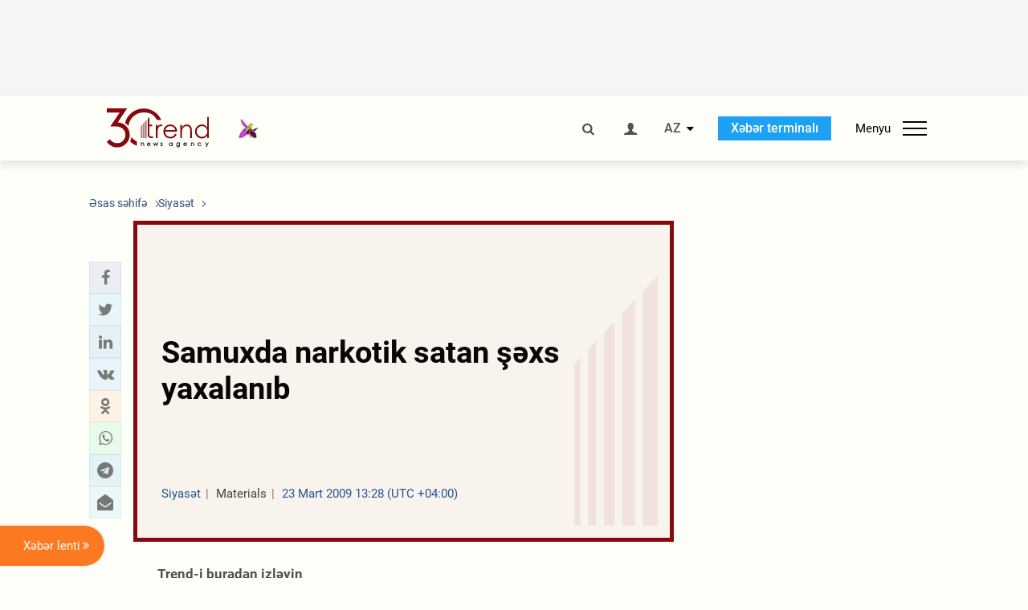

--- FILE ---
content_type: text/html; charset=UTF-8
request_url: https://az.trend.az/azerbaijan/politics/1444426.html
body_size: 18030
content:
    <!DOCTYPE html>
<html lang="az"  itemscope itemtype="http://schema.org/NewsArticle">
    <head>
        <meta charset="UTF-8">
        <meta name="viewport" content="width=device-width, user-scalable=yes, initial-scale=1.0, maximum-scale=2.0, minimum-scale=1.0">
        <title>Samuxda narkotik satan şəxs yaxalanıb - Trend.Az</title>

                            <meta name="keywords" content="Azərbaycan xəbərləri, Azərbaycan, Gürcüstan, Qazaxıstan, Türkmənistan, Özbəkistan, İran, Türkiyə xəbərləri.">
                
        <!-- #FAVICONS -->
        <link rel="apple-touch-icon" sizes="180x180" href="/assets/favicon/apple-touch-icon.png?v=2022011801">
        <link rel="icon" type="image/png" sizes="32x32" href="/assets/favicon/favicon-32x32.png?v=2022011801">
        <link rel="icon" type="image/png" sizes="192x192" href="/assets/favicon/android-chrome-192x192.png?v=2022011801">
        <link rel="icon" type="image/png" sizes="16x16" href="/assets/favicon/favicon-16x16.png?v=2022011801">
        <link rel="manifest" href="/assets/favicon/site.webmanifest?v=2022011801">
        <link rel="mask-icon" href="/assets/favicon/safari-pinned-tab.svg?v=2022011801" color="#87080e">
        <link rel="shortcut icon" href="/assets/favicon/favicon.ico?v=2022011801">
        <meta name="msapplication-TileColor" content="#87080e">
        <meta name="msapplication-TileImage" content="/assets/favicon/mstile-144x144.png?v=2022011801">
        <meta name="msapplication-config" content="/assets/favicon/browserconfig.xml?v=2022011801">
        <meta name="theme-color" content="#87080e">

        <meta name="google-signin-client_id" content="355278291093-fmr6vhr45lp5al6o7lrmd6rhmei748dn.apps.googleusercontent.com">

        <meta name="yandex-verification" content="1e2cf2d477210d96" />

        <link rel="stylesheet" href="/assets/css/style.min.css?v=1756192040">


        <script>
            var trend_lang = 'az';
            var trend_site = 'news';
            var trend_cat = 'politics';
            var trend_front_page = 'no';
        </script>

        <script async="async" src='https://www.googletagservices.com/tag/js/gpt.js'></script>
        <script>
            var googletag = googletag || {};
            googletag.cmd = googletag.cmd || [];

            var slotUIDs = {};
            var slotTIMERS = {};
            var TREND_Slots = [];
        </script>
                    <script>
                googletag.cmd.push(function () {
                    googletag.defineSlot("/4895143/TREND_slot_top_980x120", [[980, 120], [1000, 120], [1320, 120], [1330, 120]], "TREND_slot_top_980x120").addService(googletag.pubads());
                    googletag.defineSlot("/4895143/TREND_slot_news_top_980x120", [[980, 120], [1000, 120], [1320, 120], [1330, 120]], "TREND_slot_news_top_980x120").addService(googletag.pubads());
                    googletag.defineSlot("/4895143/TREND_slot_news_bottom_980x120", [[980, 120], [1000, 120], [1320, 120], [1330, 120]], "TREND_slot_news_bottom_980x120").addService(googletag.pubads());

                    googletag.defineSlot("/4895143/TREND_slot_horizontal_top_728x90", [[728, 90], [1320, 120], [1330, 120]], "TREND_slot_horizontal_top_728x90").addService(googletag.pubads());
                    googletag.defineSlot("/4895143/TREND_slot_horizontal_02_728x90", [[728, 90], [1320, 120], [1330, 120]], "TREND_slot_horizontal_02_728x90").addService(googletag.pubads());

                    googletag.defineSlot("/4895143/TREND_slot_horizontal_01_left_362x80", [362, 80], "TREND_slot_horizontal_01_left_362x80").addService(googletag.pubads());
                    googletag.defineSlot("/4895143/TREND_slot_horizontal_01_right_362x80", [362, 80], "TREND_slot_horizontal_01_right_362x80").addService(googletag.pubads());

                    googletag.defineSlot("/4895143/TREND_slot_right_top_240x400", [[300, 600], [240, 400]], "TREND_slot_right_top_240x400").addService(googletag.pubads());
                    googletag.defineSlot("/4895143/TREND_slot_right_bottom_240x400", [[300, 600], [240, 400]], "TREND_slot_right_bottom_240x400").addService(googletag.pubads());

                    googletag.defineSlot("/4895143/TREND_Slot_240x200_01", [[300, 300], [240, 200]], "TREND_Slot_240x200_01").addService(googletag.pubads());
                    googletag.defineSlot("/4895143/TREND_Slot_240x200_02", [[300, 300], [240, 200]], "TREND_Slot_240x200_02").addService(googletag.pubads());

                    googletag.defineSlot("/4895143/TREND_slot_right_news_top_240x400", [[300, 600], [240, 400]], "TREND_slot_right_news_top_240x400").addService(googletag.pubads());
                    googletag.defineSlot("/4895143/TREND_slot_right_news_bottom_240x400", [[300, 600], [240, 400]], "TREND_slot_right_news_bottom_240x400").addService(googletag.pubads());

                    googletag.defineSlot("/4895143/TREND_slot_news_bottom_468x60", [468, 60], "TREND_slot_news_bottom_468x60").addService(googletag.pubads());

                    googletag.defineSlot("/4895143/TREND_slot_horizontal_news_01_728x90", [728, 90], "TREND_slot_horizontal_news_01_728x90").addService(googletag.pubads());
                    googletag.defineSlot('/4895143/TREND_slot_horizontal_down_728x90', [728, 90], 'TREND_slot_horizontal_down_728x90').addService(googletag.pubads());

                    googletag.defineSlot('/4895143/TREND_Slot_250x250_01', [[300, 300], [250, 250]], 'div-gpt-ad-1408342069117-0').addService(googletag.pubads());
                    googletag.defineSlot('/4895143/TREND_Slot_250x250_news_01', [[300, 300], [250, 250]], 'div-gpt-ad-1408342069117-2').addService(googletag.pubads());
                    googletag.defineSlot('/4895143/TREND_Slot_250x250_02', [[300, 300], [250, 250]], 'div-gpt-ad-1408342069117-1').addService(googletag.pubads());

                    googletag.defineSlot('/4895143/TREND_slot_horizontal_01_240x80', [240, 80], 'TREND_slot_horizontal_01_240x80').addService(googletag.pubads());

                    googletag.defineSlot("/4895143/TREND_slot_END_HTML", [1, 1], "TREND_slot_END_HTML").addService(googletag.pubads());
                    googletag.defineSlot("/4895143/TREND_slot_END_HTML_Richmedia", [1, 1], "TREND_slot_END_HTML_Richmedia").addService(googletag.pubads());
                    googletag.defineSlot("/4895143/TREND_slot_NEWS_END_HTML", [1, 1], "TREND_slot_NEWS_END_HTML").addService(googletag.pubads());
                    googletag.pubads().setTargeting('trend_site', [trend_site]).setTargeting('trend_lang', [trend_lang]).setTargeting('trend_cat', [trend_cat]).setTargeting('trend_front_page', [trend_front_page]);
                    // googletag.pubads().enableSingleRequest();
                    googletag.pubads().collapseEmptyDivs();
                    googletag.enableServices();
                });


                function displayGPTSlot(slotId, divId) {
                    googletag.cmd.push(function () {
                        var slot = googletag.defineSlot("/4895143/" + slotId, [[300, 600], [240, 400]], divId)
                            .setTargeting('trend_site', [trend_site]).setTargeting('trend_lang', [trend_lang]).setTargeting('trend_cat', [trend_cat]).setTargeting('trend_front_page', [trend_front_page])
                            .addService(googletag.pubads());
                        googletag.display(slot);
                    });
                }

            </script>
        

<!--        <script async src="https://pagead2.googlesyndication.com/pagead/js/adsbygoogle.js"></script>-->
<!--        <script src="https://widget.svk-native.ru/js/loader.js" defer></script>-->

        <script>window.yaContextCb = window.yaContextCb || []</script>
        <script src="https://yandex.ru/ads/system/context.js" async></script>

        <link rel="canonical" href="https://az.trend.az/azerbaijan/politics/1444426.html">
<meta name="robots" content="max-image-preview:large">
<meta name="twitter:card" content="summary_large_image">
<meta name="twitter:site" content="@trend_az">
<meta name="twitter:description" content="">
<meta name="twitter:title" content="Samuxda narkotik satan şəxs yaxalanıb">
<meta itemprop="datePublished" content="2009-03-23T13:28:00+04:00">
<meta itemprop="dateCreated" content="2009-03-23T13:28:00+04:00">
<meta itemprop="dateModified" content="2009-03-23T13:28:00+04:00">
<meta itemprop="headline" content="Samuxda narkotik satan şəxs yaxalanıb">
<meta itemprop="description" content="">
<meta name="lastmod" content="2009-03-23T13:28:00+04:00">
<meta name="pubdate" content="2009-03-23T13:28:00+04:00">
<meta property="fb:app_id" content="2741694992818354">
<meta property="og:title" content="Samuxda narkotik satan şəxs yaxalanıb">
<meta property="og:description" content="">
<meta property="og:type" content="article">
<meta property="og:url" content="https://az.trend.az/azerbaijan/politics/1444426.html">
<meta property="og:locale" content="az_AZ">
<meta property="og:site_name" content="Trend.Az">
<meta property="article:section" content="Siyasət">
<meta property="article:published_time" content="2009-03-23T13:28:00+04:00">
<meta property="article:modified_time" content="2009-03-23T13:28:00+04:00">
<meta property="og:updated_time" content="2009-03-23T13:28:00+04:00">
<meta name="twitter:image" content="https://az.trend.az/imagen2/1444426">
<meta property="og:image" content="/imagen/1444426">
<meta property="og:image:width" content="1200">
<meta property="og:image:height" content="630">
<meta itemprop="image" content="/imagen/1444426">
<meta itemprop="thumbnailUrl" content="/imagen/1444426">
<link rel="image_src" href="/imagen/1444426">
<script>var openedNews={};</script>
<link rel="stylesheet" href="/assets/css/swiper.min.css?v1646901591">
<link rel="stylesheet" href="/assets/css/jquery.fancybox.min.css?v1646901591">

        <!-- Google tag (gtag.js) GA4-->
<script async src="https://www.googletagmanager.com/gtag/js?id=G-3L3QD46P5N"></script>
<script>
    window.dataLayer = window.dataLayer || [];
    function gtag(){dataLayer.push(arguments);}
    gtag('js', new Date());

    gtag('config', 'G-3L3QD46P5N');
</script>        <!-- Yandex.Metrika counter -->
<script type="text/javascript" >
    (function(m,e,t,r,i,k,a){m[i]=m[i]||function(){(m[i].a=m[i].a||[]).push(arguments)};
        m[i].l=1*new Date();
        for (var j = 0; j < document.scripts.length; j++) {if (document.scripts[j].src === r) { return; }}
        k=e.createElement(t),a=e.getElementsByTagName(t)[0],k.async=1,k.src=r,a.parentNode.insertBefore(k,a)})
    (window, document, "script", "https://mc.yandex.ru/metrika/tag.js", "ym");

    ym(5765395, "init", {
        clickmap:true,
        trackLinks:true,
        accurateTrackBounce:true
    });
</script>
<!-- /Yandex.Metrika counter -->        <!--LiveInternet counter-->
<script>
    new Image().src = "https://counter.yadro.ru/hit?r"+
        escape(document.referrer)+((typeof(screen)=="undefined")?"":
            ";s"+screen.width+"*"+screen.height+"*"+(screen.colorDepth?
                screen.colorDepth:screen.pixelDepth))+";u"+escape(document.URL)+
        ";h"+escape(document.title.substring(0,150))+
        ";"+Math.random();</script>
<!--/LiveInternet-->        <script src="https://www.google.com/recaptcha/api.js?render=6Le0Mn0eAAAAAH-ikFIP7pKEggs-8uUk3fIiwJ54"></script>
    </head>
    <body>
<!-- Yandex.Metrika counter -->
<noscript><div><img src="https://mc.yandex.ru/watch/5765395" style="position:absolute; left:-9999px;" alt="" /></div></noscript>
<!-- /Yandex.Metrika counter --><div class="header-wrapper">
    <div id="adv-top" class="adv-wrapper-horizontal">
        <div class="container">
            
                                    <div id="TREND_slot_news_top_980x120" style="min-height: 120px;">
    <script>
        googletag.cmd.push(function () {
            googletag.display('TREND_slot_news_top_980x120');
        });
    </script>
</div>                
                    </div>
    </div>
    <header>
        <div class="container">
            <div class="header-content">
                <div class="logo-wrapper">
                    <a href="/"><img class="logo" src="/assets/img/logo30.svg?v558" alt="Trend.az"></a>
                                            <img src="/assets/img/flower_icon.png?v3" class="icon" alt="Vətən müharibəsinin Anım Gününün rəmzi olan Xarı bülbül">
                                    </div>
                <div class="left">
                </div>
                <div class="right">
                    <ul class="controls">
                        <li><a href="#" class="search-modal-btn"><i class="icon-search"></i></a></li>
                        <!--                        <li><a href="#"><i class="icon-calendar"></i></a></li>-->
                                                    <li><a href="#" class="login-modal-btn"><i class="icon-user"></i></a></li>
                        
                        <li class="dropdown">
                            <a title="Azərbaycan">AZ</a>
                            <ul class="dropdown-content lang-wrapper">
                                                                                                        <li><a href="https://ru.trend.az/" title="Русский"
                                           class="lang-link"
                                           data-lang="ru">RU</a>
                                    </li>
                                                                                                                                            <li><a href="https://www.trend.az/" title="English"
                                           class="lang-link"
                                           data-lang="en">EN</a>
                                    </li>
                                                            </ul>
                        </li>
                        <li class="get-access">
                            <a class="btn" target="_blank"
                               href="https://terminal.trend.az/en/pricing/">Xəbər terminalı</a>
                        </li>
                        <li>
                            <div class="menu-btn">
                                <span>Menyu</span>
                                <div class="menu-icon">
                                    <div></div>
                                    <div></div>
                                    <div></div>
                                </div>
                            </div>
                        </li>
                    </ul>
                </div>
            </div>
            <nav>
    <ul class="bold">
                                <li>
                <a href="https://az.trend.az/latest/" class="" target="">Xəbər lenti</a>
            </li>
                                <li>
                <a href="https://az.trend.az/sections/official-chronicle/" class="" target="">Rəsmi xronika</a>
            </li>
                                <li>
                <a href="https://www.youtube.com/user/TRENDNews2011" class="" target="_blank">Trend TV</a>
            </li>
            </ul>

    <ul class="categories">
                                                                                                        <li>
                <a href="https://az.trend.az/azerbaijan/politics/">Siyasət</a>

                <ul>
                                                                                                    </ul>
            </li>


                                            <li>
                <a href="https://az.trend.az/azerbaijan/society/">Cəmiyyət</a>

                <ul>
                                                        </ul>
            </li>


                                            <li>
                <a href="https://az.trend.az/business/">İqtisadiyyat</a>

                <ul>
                                                                                            <li class="menu-item">
                                <a href="https://az.trend.az/business/green-economy/"
                                   class="menu-link">Yaşıl iqtisadiyyat</a>
                            </li>
                                                                                                <li class="menu-item">
                                <a href="https://az.trend.az/business/energy/"
                                   class="menu-link">Energetika</a>
                            </li>
                                                                                                <li class="menu-item">
                                <a href="https://az.trend.az/business/economy/"
                                   class="menu-link">Biznes və iqtisadiyyat xəbərləri</a>
                            </li>
                                                                                                <li class="menu-item">
                                <a href="https://az.trend.az/business/it/"
                                   class="menu-link">Telekommunikasiya</a>
                            </li>
                                                                                                <li class="menu-item">
                                <a href="https://az.trend.az/business/tender/"
                                   class="menu-link">Tender müsabiqələri</a>
                            </li>
                                                                                                <li class="menu-item">
                                <a href="https://az.trend.az/business/tourism/"
                                   class="menu-link">Turizm</a>
                            </li>
                                                            </ul>
            </li>


                                            <li>
                <a href="https://az.trend.az/other/world/">Dünya xəbərləri</a>

                <ul>
                                                        </ul>
            </li>


                                            <li>
                <a href="https://az.trend.az/azerbaijan/incident/">Hadisə</a>

                <ul>
                                                        </ul>
            </li>


                                <li>
                <a href="https://az.trend.az/business/finance/">Maliyyə</a>

                <ul>
                                                        </ul>
            </li>


                                <li>
                <a href="https://az.trend.az/azerbaijan/gundem/">Gündəm</a>

                <ul>
                                                                                                    </ul>
            </li>


                                            <li>
                <a href="https://az.trend.az/azerbaijan/sports/">İdman</a>

                <ul>
                                                        </ul>
            </li>


                                <li>
                <a href="https://az.trend.az/azerbaijan/culture/">Mədəniyyət</a>

                <ul>
                                                        </ul>
            </li>


                                                                                    </ul>
<!--    <ul class="genres">-->
<!--        --><!--            --><!--            <li><a href="/--><!--/--><!--">--><!--</a></li>-->
<!--        --><!--    </ul>-->

    <ul class="bold">
                                <li>
                <a href="https://www.day.az/" class="" target="_blank">Day.az</a>
            </li>
                                <li>
                <a href="https://www.milli.az/" class="" target="_blank">Milli.az</a>
            </li>
                                <li>
                <a href="https://www.azernews.az/" class="" target="_blank">Azernews.az</a>
            </li>
                                <li>
                <a href="https://www.idman.biz/az/" class="" target="_blank">İDMAN.BİZ</a>
            </li>
                                <li>
                <a href="https://www.dhapress.com/az/" class="" target="_blank">DHA Press</a>
            </li>
            </ul>
</nav>        </div>


    </header>
            <div class="news-scroll-indicator">
            <div class="container">
                <span id="current-news-title">...</span>
            </div>
            <div class="indicator"></div>
        </div>
    </div>
<div class="container">
    <main class="news">
        <div class="grid">
            <div class="left-column">
                <ol class="breadcrumbs" itemscope itemtype="http://schema.org/BreadcrumbList">
                    <li itemprop="itemListElement" itemscope itemtype="http://schema.org/ListItem">
                        <a class="breadcrumb-link" itemscope itemtype="http://schema.org/Thing" itemprop="item" href="/" itemid="/">
                            <span itemprop="name">Əsas səhifə</span>
                        </a>
                        <meta itemprop="position" content="1"/>
                    </li>
                                            <li itemprop="itemListElement" itemscope itemtype="http://schema.org/ListItem">
                            <a class="breadcrumb-link" itemscope itemtype="http://schema.org/Thing" itemprop="item" href="https://az.trend.az/azerbaijan/politics/" itemid="https://az.trend.az/azerbaijan/politics/">
                                <span itemprop="name">Siyasət</span>
                            </a>
                            <meta itemprop="position" content="2"/>
                        </li>
                                    </ol>
                
<div class="article" data-url="https://az.trend.az/azerbaijan/politics/1444426.html">
    <div class="top-part">
            </div>
    <div class="left-part">
        <div class="sticky-content">
            <div class="social">
                <ul class="social-sharing">
        <li class="facebook">
        <a role="button"
           data-sharer="facebook"
           aria-label="Facebook sharing"
           data-url="https://az.trend.az/azerbaijan/politics/1444426.html"
        ><i class="icon-facebook"></i></a>
    </li>
    <li class="twitter">
        <a
                role="button"
                data-sharer="twitter"
                aria-label="Twitter sharing"
                data-title="Samuxda narkotik satan şəxs yaxalanıb"
                data-url="https://az.trend.az/azerbaijan/politics/1444426.html"
        ><i class="icon-twitter"></i>
        </a>
    </li>
    <li class="linkedin">
        <a role="button"
           data-sharer="linkedin"
           aria-label="Linkedin sharing"
           data-url="https://az.trend.az/azerbaijan/politics/1444426.html"
        ><i class="icon-linkedin"></i></a>
    </li>
    <li class="vkontakte">
        <a role="button"
           data-sharer="vk"
           aria-label="vkontakte sharing"
           data-url="https://az.trend.az/azerbaijan/politics/1444426.html"
        ><i class="icon-vkontakte"></i></a>
    </li>
    <li class="odnoklassniki">
        <a role="button"
           data-sharer="okru"
           aria-label="odnoklassniki sharing"
           data-url="https://az.trend.az/azerbaijan/politics/1444426.html"
        ><i class="icon-odnoklassniki"></i></a>
    </li>
    <li class="whatsapp">
        <a
                role="button"
                data-sharer="whatsapp"
                aria-label="whatsapp sharing"
                data-title="Samuxda narkotik satan şəxs yaxalanıb"
                data-url="https://az.trend.az/azerbaijan/politics/1444426.html"
        ><i class="icon-whatsapp"></i></a>
    </li>
    <li class="telegram">
        <a
                role="button"
                data-sharer="telegram"
                aria-label="telegram sharing"
                data-url="https://az.trend.az/azerbaijan/politics/1444426.html"><i class="icon-telegram"></i></a>
    </li>
    <li class="email">
        <a
                role="button"
                data-sharer="email"
                aria-label="send to email"
                data-to=""
                data-subject="Samuxda narkotik satan şəxs yaxalanıb"
                data-title="Samuxda narkotik satan şəxs yaxalanıb"
                data-url="https://az.trend.az/azerbaijan/politics/1444426.html"><i class="icon-envelope-open"></i></a>
    </li>
</ul>            </div>
        </div>
    </div>
    <div class="right-part">
                    <div class="no-title-block">
                <div class="small-logo"></div>
                <h1 class="">Samuxda narkotik satan şəxs yaxalanıb</h1>

                <div class="headline">
                    <div class="meta">
                        <span class="categories">Siyasət</span>
                        <span class="genres">Materials</span>
                        <span class="date-time">23 Mart 2009 13:28 (UTC +04:00)</span>
                    </div>
                </div>
            </div>
                <div class="article-paddings">
            <div class="read-news-on">
    <h4>Trend-i buradan izləyin</h4>
    <ul>
                    <li class="whatsapp">
                <a href="https://www.whatsapp.com/channel/0029Va8mm7K9Bb5vessDcw2M" target="_blank"><img src="/assets/img/whatsapp_btn.svg?v5" alt="Whatsapp"> <span>Whatsapp</span></a>
            </li>
                            <li class="telegram">
                <a href="https://t.me/trendNewsAgencyAz" target="_blank"><img src="/assets/img/telegram_btn.svg?v4" alt="Telegram"> <span>Telegram</span></a>
            </li>
                            <li class="facebook">
                <a href="https://www.facebook.com/az.trend.az" target="_blank"><img src="/assets/img/facebook_btn.svg?v4" alt="Facebook"> <span>Facebook</span></a>
            </li>
                            <li class="twitter">
                <a href="https://twitter.com/trend_az" target="_blank"><img src="/assets/img/twitter_btn.svg?v5" alt="Twitter"> <span>Twitter</span></a>
            </li>
                
                            <li class="google-news">
                <a href="https://news.google.com/publications/CAAqBwgKMNqQnwwwjrevBA" target="_blank"><img src="/assets/img/googlenews_btn.svg?v3" alt="Google News"> <span>News</span></a>
            </li>
            </ul>
</div>                    </div>


        <div class="article-content article-paddings" itemprop="articleBody">
            <p><p>Azərbaycan, Gəncə, 23 mart /  Trend , V.Məmmədov /</p>
<p>Samuxda narkotik satan şəxs yaxalanıb.</p>
<p>Samux polisi tərəfindən martın 19-da keçirilən əməliyyat tədbiri zamanı qanunsuz olaraq narkotik vasitələrin satışı ilə məşğul olan Daşkəsən rayon sakini saxlanılıb. Bu barədə məlumatı Samux rayon rolis şöbəsinin rəis müavini Bahadur Şükürov verib.</p>
<p>Onun sözlərinə görə, Gəncədə kirayədə qalan Daşkəsən rayon sakini 1977-ci il təvəllüdlü Mobil İsgəndər oğlu Əsgərov Samuxun Sərkar kəndi ərazisində 2 kiloqram 600 qram narkotik vasitə olan marixuananı 3 min ABŞ dollarına satarkən yaxalanıb.</p>
<p>Polisə verdiyi ifadəsində Əsgərov narkotik vasitəni özü istifadə etməsi məqsədilə çay qırağından topladığını deyib.</p>
<p>Əvvəllər də Cinayət Məcəlləsinin 221-ci (xuliqanlıq) maddəsilə məhkum olunan Əsgərov təqsirli bilinərsə, onu 5 ildən 12 ilədək müddətə azadlıqdam məhrumetmə cəzası gözləyir. Belə ki, onun barəsində Cinayət Məcəlləsinin 234.4.3 (qanunsuz olaraq külli miqdarda narkotik vasitələrin əldə olunması, saxlanılması və satışı) maddəsilə cinayət işi açılıb. </p>
Məqalə müəllifi ilə əlaqə ünvanı: <a href="/cdn-cgi/l/email-protection" class="__cf_email__" data-cfemail="c3b7b1a6ada783b7b1a6ada7eda2b9">[email&#160;protected]</a></p>        </div>

        
            </div>

</div>

<div class="banner-on-visible" data-slot-id="TREND_slot_Mobile_news_320x50_under_article" style="margin-left: auto; margin-right: auto; height: 100px;">
            <div id="TREND_slot_Mobile_news_320x50_under_article" style="height: 100px; margin: 0 auto;">
    <script data-cfasync="false" src="/cdn-cgi/scripts/5c5dd728/cloudflare-static/email-decode.min.js"></script><script>
        googletag.cmd.push(function () {
            googletag.display('TREND_slot_Mobile_news_320x50_under_article');
        });
    </script>
</div>    </div>


<!--<div class="adv-wrapper-horizontal">-->
<!--    <div style="width: 100%; text-align: center;">-->
<!--        <ins class="adsbygoogle"-->
<!--             style="display:block"-->
<!--             data-ad-client="ca-pub-4269329097479836"-->
<!--             data-ad-slot="1324310422"-->
<!--             data-ad-format="auto"-->
<!--             data-full-width-responsive="true"-->
            <!--</ins>-->
<!--        <script>-->
<!--            (adsbygoogle = window.adsbygoogle || []).push({});-->
<!--        </script>-->
<!--    </div>-->
<!--</div>-->
<script>
    openedNews.lang = "az";
    openedNews.id = 1444426;
    openedNews.date = 1237800480;
    openedNews.category_id = 3000;
    openedNews.genre_id = 20;
</script>

            </div>
            <div class="right-column">
                <div class="sticky-content">
                        <div class="adv-wrapper">
                    <div id="TREND_slot_right_news_top_240x400_1769152596" style="min-width: 240px; min-height: 400px;">
    <script>
        displayGPTSlot('TREND_slot_right_news_top_240x400', 'TREND_slot_right_news_top_240x400_1769152596');
    </script>
</div>            </div>
                </div>
            </div>

                            <div class="column-span-2">
                    <div class="adv-wrapper-horizontal">
                        <div id="TREND_slot_news_bottom_980x120">
    <script>
        googletag.cmd.push(function () {
            googletag.display('TREND_slot_news_bottom_980x120');
        });
    </script>
</div>                    </div>
                </div>
            
            <div id="more_news_loader" class="lds-ellipsis column-span-2" aria-hidden="true">
                <div></div>
                <div></div>
                <div></div>
                <div></div>
            </div>
        </div>
    </main>
</div>


<div class="side-news-list-btn">
    Xəbər lenti <i class="icon-angle-double-right"></i>
</div>

<div class="side-news-list">
    <div class="section-title"><h3>Xəbər lenti</h3></div>
    <div class="btn-close"><i class="icon-cancel"></i></div>
    <div class="news-list-scroll">
        <ul class="news-list">
                            <li class="">
                    <a href="https://az.trend.az/other/world/4145133.html">
                        <h4 class="">Bu ölkədə hökumət istefaya göndərildi</h4>
                        <div class="meta">
                            <span class="date-time">11:10 (UTC+04)</span>
                            <span class="categories">Dünya xəbərləri</span>
                            <span class="genres">Materials</span>
                        </div>
                    </a>
                </li>
                            <li class="">
                    <a href="https://az.trend.az/other/world/4145111.html">
                        <h4 class="">Cənubi Çin dənizində yük gəmisi batıb – Ölənlər var</h4>
                        <div class="meta">
                            <span class="date-time">11:01 (UTC+04)</span>
                            <span class="categories">Dünya xəbərləri</span>
                            <span class="genres">Materials</span>
                        </div>
                    </a>
                </li>
                            <li class="">
                    <a href="https://az.trend.az/azerbaijan/society/4145129.html">
                        <h4 class="">Azərbaycanda bu provayder cərimələndi</h4>
                        <div class="meta">
                            <span class="date-time">10:55 (UTC+04)</span>
                            <span class="categories">Cəmiyyət</span>
                            <span class="genres">Materials</span>
                        </div>
                    </a>
                </li>
                            <li class="">
                    <a href="https://az.trend.az/other/world/4145100.html">
                        <h4 class="">İndoneziya təyyarəsinin qəzaya uğradığı ərazidə 10 meyit aşkarlandı</h4>
                        <div class="meta">
                            <span class="date-time">10:54 (UTC+04)</span>
                            <span class="categories">Dünya xəbərləri</span>
                            <span class="genres">Materials</span>
                        </div>
                    </a>
                </li>
                            <li class="">
                    <a href="https://az.trend.az/azerbaijan/society/4145126.html">
                        <h4 class=" bold-news">Deputat aktiv olmayan velosiped zolaqlarının ləğvini təklif edir</h4>
                        <div class="meta">
                            <span class="date-time">10:47 (UTC+04)</span>
                            <span class="categories">Cəmiyyət</span>
                            <span class="genres">Materials</span>
                        </div>
                    </a>
                </li>
                            <li class="">
                    <a href="https://az.trend.az/business/4145124.html">
                        <h4 class="">bp Azərbaycanda inklüziv təhsilə töhfə verib - Brayl əlifbasında yeni kitablar nəşr edilib</h4>
                        <div class="meta">
                            <span class="date-time">10:47 (UTC+04)</span>
                            <span class="categories">İqtisadiyyat</span>
                            <span class="genres">Materials</span>
                        </div>
                    </a>
                </li>
                            <li class="">
                    <a href="https://az.trend.az/azerbaijan/society/4145119.html">
                        <h4 class="">Beynəlxalq axtarışa verilmiş daha iki şəxs ölkəmizə ekstradisiya olundu</h4>
                        <div class="meta">
                            <span class="date-time">10:42 (UTC+04)</span>
                            <span class="categories">Cəmiyyət</span>
                            <span class="genres">Materials</span>
                        </div>
                    </a>
                </li>
                            <li class="">
                    <a href="https://az.trend.az/business/green-economy/4145120.html">
                        <h4 class=" bold-news">Azərbaycanda 15 mlrd. kubmetr qazın 5 mlrd. kubmetri elektrik enerjisinə sərf olunur - Nazir müavini</h4>
                        <div class="meta">
                            <span class="date-time">10:40 (UTC+04)</span>
                            <span class="categories">Yaşıl iqtisadiyyat</span>
                            <span class="genres">Materials</span>
                        </div>
                    </a>
                </li>
                            <li class="">
                    <a href="https://az.trend.az/business/4145066.html">
                        <h4 class="">&quot;BlackRock&quot;la əməkdaşlıq Azərbaycanın rəqəmsal, infrastruktur və enerji transformasiyası üçün yeni imkanlar açır - İnqilab Əhmədov</h4>
                        <div class="meta">
                            <span class="date-time">10:40 (UTC+04)</span>
                            <span class="categories">İqtisadiyyat</span>
                            <span class="genres">Materials</span>
                        </div>
                    </a>
                </li>
                            <li class="">
                    <a href="https://az.trend.az/azerbaijan/incident/4145113.html">
                        <h4 class="">Şabranda avtomat və qumbara aşkarlandı</h4>
                        <div class="meta">
                            <span class="date-time">10:36 (UTC+04)</span>
                            <span class="categories">Hadisə</span>
                            <span class="genres">Materials</span>
                        </div>
                    </a>
                </li>
                            <li class="">
                    <a href="https://az.trend.az/business/green-economy/4145112.html">
                        <h4 class=" bold-news">Enerji mənbələrinin diversifikasiyası çox vacibdir - Nazir müavini</h4>
                        <div class="meta">
                            <span class="date-time">10:32 (UTC+04)</span>
                            <span class="categories">Yaşıl iqtisadiyyat</span>
                            <span class="genres">Materials</span>
                        </div>
                    </a>
                </li>
                            <li class="">
                    <a href="https://az.trend.az/business/4145108.html">
                        <h4 class=" bold-news">IRENA Azərbaycanda enerji keçidi üzrə illik investisiya forumu keçirəcək</h4>
                        <div class="meta">
                            <span class="date-time">10:30 (UTC+04)</span>
                            <span class="categories">İqtisadiyyat</span>
                            <span class="genres">Materials</span>
                        </div>
                    </a>
                </li>
                            <li class="">
                    <a href="https://az.trend.az/azerbaijan/society/4145107.html">
                        <h4 class=" bold-news">Kərkicahanda tədris prosesi bərpa edildi (FOTO)</h4>
                        <div class="meta">
                            <span class="date-time">10:30 (UTC+04)</span>
                            <span class="categories">Cəmiyyət</span>
                            <span class="genres">Materials</span>
                        </div>
                    </a>
                </li>
                            <li class="">
                    <a href="https://az.trend.az/azerbaijan/politics/4144602.html">
                        <h4 class=" bold-news">Azərbaycan həmişə xalqların harmonik birgəyaşayış nümunəsi olub - Natalya Şarovskaya &quot;Tofiq Abbasovla dialoq&quot; verlişində (FOTO/VİDEO)</h4>
                        <div class="meta">
                            <span class="date-time">10:29 (UTC+04)</span>
                            <span class="categories">Siyasət</span>
                            <span class="genres">Materials</span>
                        </div>
                    </a>
                </li>
                            <li class="">
                    <a href="https://az.trend.az/business/green-economy/4145104.html">
                        <h4 class="">IRENA Türkmənistanı dayanıqlı gələcəyə keçidi sürətləndirməyə çağırdı</h4>
                        <div class="meta">
                            <span class="date-time">10:26 (UTC+04)</span>
                            <span class="categories">Yaşıl iqtisadiyyat</span>
                            <span class="genres">Materials</span>
                        </div>
                    </a>
                </li>
                            <li class="">
                    <a href="https://az.trend.az/business/green-economy/4145101.html">
                        <h4 class=" bold-news">BMT Azərbaycanı əlçatan və təmiz enerji üzrə dəstəkləməyə hazırdır - İqor Qarafuliç</h4>
                        <div class="meta">
                            <span class="date-time">10:25 (UTC+04)</span>
                            <span class="categories">Yaşıl iqtisadiyyat</span>
                            <span class="genres">Materials</span>
                        </div>
                    </a>
                </li>
                            <li class="">
                    <a href="https://az.trend.az/azerbaijan/society/4145087.html">
                        <h4 class=" bold-news">Ötən il sel hadisələri daha çox bu ayda müşahidə edilib - AÇIQLAMA</h4>
                        <div class="meta">
                            <span class="date-time">10:19 (UTC+04)</span>
                            <span class="categories">Cəmiyyət</span>
                            <span class="genres">Materials</span>
                        </div>
                    </a>
                </li>
                            <li class="">
                    <a href="https://az.trend.az/azerbaijan/society/4145095.html">
                        <h4 class="">Ötən il proaktiv qaydada təyin olunan pensiya, müavinət və təqaüdləri sayı açıqlandı</h4>
                        <div class="meta">
                            <span class="date-time">10:15 (UTC+04)</span>
                            <span class="categories">Cəmiyyət</span>
                            <span class="genres">Materials</span>
                        </div>
                    </a>
                </li>
                            <li class="">
                    <a href="https://az.trend.az/business/green-economy/4145091.html">
                        <h4 class="">Enerji həm də dövlətlərin strateji təhlükəsizliyini, ekoloji sabitliyini müəyyən edən fundamental amildir - Sadiq Qurbanov</h4>
                        <div class="meta">
                            <span class="date-time">10:13 (UTC+04)</span>
                            <span class="categories">Yaşıl iqtisadiyyat</span>
                            <span class="genres">Materials</span>
                        </div>
                    </a>
                </li>
                            <li class="">
                    <a href="https://az.trend.az/azerbaijan/incident/4145088.html">
                        <h4 class="">Füzulidə 16 kiloqram narkotik vasitə aşkarlandı</h4>
                        <div class="meta">
                            <span class="date-time">10:11 (UTC+04)</span>
                            <span class="categories">Hadisə</span>
                            <span class="genres">Materials</span>
                        </div>
                    </a>
                </li>
                            <li class="">
                    <a href="https://az.trend.az/azerbaijan/society/4145083.html">
                        <h4 class=" bold-news">Ötən il çaylarda suyun səviyyəsi necə dəyişib? (ÖZƏL)</h4>
                        <div class="meta">
                            <span class="date-time">10:05 (UTC+04)</span>
                            <span class="categories">Cəmiyyət</span>
                            <span class="genres">Materials</span>
                        </div>
                    </a>
                </li>
                            <li class="">
                    <a href="https://az.trend.az/azerbaijan/society/4145018.html">
                        <h4 class=" bold-news">Milli Məclisdə dayanıqlı şəhərsalma və urbanizasiya prosesləri ilə bağlı konfrans keçiriləcək</h4>
                        <div class="meta">
                            <span class="date-time">10:00 (UTC+04)</span>
                            <span class="categories">Cəmiyyət</span>
                            <span class="genres">Materials</span>
                        </div>
                    </a>
                </li>
                            <li class="">
                    <a href="https://az.trend.az/azerbaijan/society/4145017.html">
                        <h4 class=" bold-news">Milli Məclisdə Böyük Qayıdışla bağlı müzakirələr təşkil ediləcək</h4>
                        <div class="meta">
                            <span class="date-time">10:00 (UTC+04)</span>
                            <span class="categories">Cəmiyyət</span>
                            <span class="genres">Materials</span>
                        </div>
                    </a>
                </li>
                            <li class="">
                    <a href="https://az.trend.az/business/energy/4145078.html">
                        <h4 class="">Bu gün iqlim və enerji ilə əlaqəli həllər regional, innovativ və istifadəyə yönəlik ola bilər - Aysel Yaqubova</h4>
                        <div class="meta">
                            <span class="date-time">09:55 (UTC+04)</span>
                            <span class="categories">Energetika</span>
                            <span class="genres">Materials</span>
                        </div>
                    </a>
                </li>
                            <li class="">
                    <a href="https://az.trend.az/other/world/4145068.html">
                        <h4 class="">Tramp NATO-nu ABŞ sərhədlərini qorumağa çağırıb</h4>
                        <div class="meta">
                            <span class="date-time">09:51 (UTC+04)</span>
                            <span class="categories">Dünya xəbərləri</span>
                            <span class="genres">Materials</span>
                        </div>
                    </a>
                </li>
                            <li class="">
                    <a href="https://az.trend.az/business/4145071.html">
                        <h4 class="">Martda bu nazirlik və icra hakimiyyətlərinin balansında olan nəqliyyat vasitələri hərraca çıxarılacaq - CƏDVƏL</h4>
                        <div class="meta">
                            <span class="date-time">09:46 (UTC+04)</span>
                            <span class="categories">İqtisadiyyat</span>
                            <span class="genres">Materials</span>
                        </div>
                    </a>
                </li>
                            <li class="">
                    <a href="https://az.trend.az/business/4145053.html">
                        <h4 class=" bold-news">AİB Azərbaycan və qonşu ölkələrin iştirakı ilə regional inteqrasiya layihəsini nəzərdən keçirir</h4>
                        <div class="meta">
                            <span class="date-time">09:45 (UTC+04)</span>
                            <span class="categories">İqtisadiyyat</span>
                            <span class="genres">Materials</span>
                        </div>
                    </a>
                </li>
                            <li class="">
                    <a href="https://az.trend.az/business/4145059.html">
                        <h4 class=" bold-news">Azərbaycan bankları 2026-cı ildə dayanıqlığını qoruyub saxlayacaq - S&amp;P</h4>
                        <div class="meta">
                            <span class="date-time">09:41 (UTC+04)</span>
                            <span class="categories">İqtisadiyyat</span>
                            <span class="genres">Materials</span>
                        </div>
                    </a>
                </li>
                            <li class="">
                    <a href="https://az.trend.az/business/green-economy/4145061.html">
                        <h4 class=" bold-news">Bakıda Beynəlxalq Təmiz Enerji Günü münasibətilə tədbir keçirilir (FOTO)</h4>
                        <div class="meta">
                            <span class="date-time">09:37 (UTC+04)</span>
                            <span class="categories">Yaşıl iqtisadiyyat</span>
                            <span class="genres">Materials</span>
                        </div>
                    </a>
                </li>
                            <li class="">
                    <a href="https://az.trend.az/business/energy/4145063.html">
                        <h4 class="">Azərbaycan nefti ucuzlaşdı</h4>
                        <div class="meta">
                            <span class="date-time">09:32 (UTC+04)</span>
                            <span class="categories">Energetika</span>
                            <span class="genres">Materials</span>
                        </div>
                    </a>
                </li>
                            <li class="">
                    <a href="https://az.trend.az/azerbaijan/society/4145054.html">
                        <h4 class=" bold-news">WUF13 çərçivəsində keçiriləcək tərəfdaş tədbirləri üzrə müraciətlərin qəbulunun başa çatmasına son 1 həftə qaldı</h4>
                        <div class="meta">
                            <span class="date-time">09:27 (UTC+04)</span>
                            <span class="categories">Cəmiyyət</span>
                            <span class="genres">Materials</span>
                        </div>
                    </a>
                </li>
                            <li class="">
                    <a href="https://az.trend.az/azerbaijan/society/4145046.html">
                        <h4 class="">Bu ərazidə qaz olmayacaq</h4>
                        <div class="meta">
                            <span class="date-time">09:15 (UTC+04)</span>
                            <span class="categories">Cəmiyyət</span>
                            <span class="genres">Materials</span>
                        </div>
                    </a>
                </li>
                            <li class="">
                    <a href="https://az.trend.az/business/4145049.html">
                        <h4 class="">Bu günə olan valyuta məzənnələri</h4>
                        <div class="meta">
                            <span class="date-time">09:10 (UTC+04)</span>
                            <span class="categories">İqtisadiyyat</span>
                            <span class="genres">Materials</span>
                        </div>
                    </a>
                </li>
                            <li class="">
                    <a href="https://az.trend.az/azerbaijan/society/4145047.html">
                        <h4 class=" bold-news">Gələn həftə məktəblilərin qış tətili başlayır</h4>
                        <div class="meta">
                            <span class="date-time">09:05 (UTC+04)</span>
                            <span class="categories">Cəmiyyət</span>
                            <span class="genres">Materials</span>
                        </div>
                    </a>
                </li>
                            <li class="">
                    <a href="https://az.trend.az/azerbaijan/sports/4145023.html">
                        <h4 class="">Premyer Liqada XVII tura start veriləcək</h4>
                        <div class="meta">
                            <span class="date-time">09:00 (UTC+04)</span>
                            <span class="categories">İdman</span>
                            <span class="genres">Materials</span>
                        </div>
                    </a>
                </li>
                            <li class="">
                    <a href="https://az.trend.az/other/world/4145043.html">
                        <h4 class="">Rusiya–ABŞ–Ukrayna üçtərəfli işçi qrupunun ilk görüşü Əbu-Dabidə keçiriləcək</h4>
                        <div class="meta">
                            <span class="date-time">08:46 (UTC+04)</span>
                            <span class="categories">Dünya xəbərləri</span>
                            <span class="genres">Materials</span>
                        </div>
                    </a>
                </li>
                            <li class="">
                    <a href="https://az.trend.az/other/world/4145036.html">
                        <h4 class="">ABŞ Ümumdünya Səhiyyə Təşkilatından rəsmi şəkildə çıxıb</h4>
                        <div class="meta">
                            <span class="date-time">08:30 (UTC+04)</span>
                            <span class="categories">Dünya xəbərləri</span>
                            <span class="genres">Materials</span>
                        </div>
                    </a>
                </li>
                            <li class="">
                    <a href="https://az.trend.az/azerbaijan/society/4145038.html">
                        <h4 class=" bold-news">DİQQƏT: Bu yollarda tıxac var - SİYAHI (FOTO)</h4>
                        <div class="meta">
                            <span class="date-time">08:18 (UTC+04)</span>
                            <span class="categories">Cəmiyyət</span>
                            <span class="genres">Materials</span>
                        </div>
                    </a>
                </li>
                            <li class="">
                    <a href="https://az.trend.az/other/world/4145033.html">
                        <h4 class="">Yeni Zelandiyada torpaq sürüşməsi nəticəsində azı iki nəfər ölüb</h4>
                        <div class="meta">
                            <span class="date-time">08:04 (UTC+04)</span>
                            <span class="categories">Dünya xəbərləri</span>
                            <span class="genres">Materials</span>
                        </div>
                    </a>
                </li>
                            <li class="">
                    <a href="https://az.trend.az/business/energy/4145037.html">
                        <h4 class=" bold-news">SOCAR Azərbaycandan kənarda fəaliyyət göstən YDM-lərin sayını açıqlayıb (ÖZƏL)</h4>
                        <div class="meta">
                            <span class="date-time">07:45 (UTC+04)</span>
                            <span class="categories">Energetika</span>
                            <span class="genres">Materials</span>
                        </div>
                    </a>
                </li>
                            <li class="">
                    <a href="https://az.trend.az/other/world/4145031.html">
                        <h4 class="">ABŞ Konqresi Venesuelaya qarşı hərbi gücün məhdudlaşdırılması ilə bağlı qətnaməni rədd edib</h4>
                        <div class="meta">
                            <span class="date-time">07:26 (UTC+04)</span>
                            <span class="categories">Dünya xəbərləri</span>
                            <span class="genres">Materials</span>
                        </div>
                    </a>
                </li>
                            <li class="">
                    <a href="https://az.trend.az/other/world/4145032.html">
                        <h4 class="">İran istiqamətində çoxlu gəmilərimiz var - Tramp</h4>
                        <div class="meta">
                            <span class="date-time">06:57 (UTC+04)</span>
                            <span class="categories">Dünya xəbərləri</span>
                            <span class="genres">Materials</span>
                        </div>
                    </a>
                </li>
                            <li class="">
                    <a href="https://az.trend.az/other/world/4145030.html">
                        <h4 class="">Zelenski Tramp ilə görüşü məhsuldar adlandırıb</h4>
                        <div class="meta">
                            <span class="date-time">06:31 (UTC+04)</span>
                            <span class="categories">Dünya xəbərləri</span>
                            <span class="genres">Materials</span>
                        </div>
                    </a>
                </li>
                            <li class="">
                    <a href="https://az.trend.az/azerbaijan/sports/4145026.html">
                        <h4 class="">Kazemiro “Mançester Yunayted”dən ayrılır</h4>
                        <div class="meta">
                            <span class="date-time">05:56 (UTC+04)</span>
                            <span class="categories">İdman</span>
                            <span class="genres">Materials</span>
                        </div>
                    </a>
                </li>
                            <li class="">
                    <a href="https://az.trend.az/other/world/4145029.html">
                        <h4 class="">İspaniyada sərnişin qatarı kranla toqquşub</h4>
                        <div class="meta">
                            <span class="date-time">05:31 (UTC+04)</span>
                            <span class="categories">Dünya xəbərləri</span>
                            <span class="genres">Materials</span>
                        </div>
                    </a>
                </li>
                            <li class="">
                    <a href="https://az.trend.az/other/world/4145027.html">
                        <h4 class="">Süni intellekt 2031-ci ilə qədər bütün bəşəriyyətdən ağıllı ola bilər - İlon Mask</h4>
                        <div class="meta">
                            <span class="date-time">04:55 (UTC+04)</span>
                            <span class="categories">Dünya xəbərləri</span>
                            <span class="genres">Materials</span>
                        </div>
                    </a>
                </li>
                            <li class="">
                    <a href="https://az.trend.az/other/world/4145015.html">
                        <h4 class="">Moskvada Putin ilə ABŞ nümayəndələri arasında görüş başa çatdı (ƏLAVƏ OLUNUB)</h4>
                        <div class="meta">
                            <span class="date-time">04:30 (UTC+04)</span>
                            <span class="categories">Dünya xəbərləri</span>
                            <span class="genres">Materials</span>
                        </div>
                    </a>
                </li>
                            <li class="">
                    <a href="https://az.trend.az/azerbaijan/sports/4145022.html">
                        <h4 class="">“Qalatasaray” Tiaqo Almadanı icarəyə götürmək istəyir</h4>
                        <div class="meta">
                            <span class="date-time">03:57 (UTC+04)</span>
                            <span class="categories">İdman</span>
                            <span class="genres">Materials</span>
                        </div>
                    </a>
                </li>
                            <li class="">
                    <a href="https://az.trend.az/other/world/4145025.html">
                        <h4 class="">Qrenlandiya Baş naziri NATO missiyasının yaradılmasına hazır olduqlarını açıqlayıb</h4>
                        <div class="meta">
                            <span class="date-time">03:31 (UTC+04)</span>
                            <span class="categories">Dünya xəbərləri</span>
                            <span class="genres">Materials</span>
                        </div>
                    </a>
                </li>
                            <li class="">
                    <a href="https://az.trend.az/azerbaijan/sports/4145028.html">
                        <h4 class="">UEFA Avropa Liqasının VII turun oyunları keçirilib</h4>
                        <div class="meta">
                            <span class="date-time">02:54 (UTC+04)</span>
                            <span class="categories">İdman</span>
                            <span class="genres">Materials</span>
                        </div>
                    </a>
                </li>
                            <li class="">
                    <a href="https://az.trend.az/other/world/4145021.html">
                        <h4 class="">“New Shepard” suborbital uçuşla altı turisti kosmosa daşıdı</h4>
                        <div class="meta">
                            <span class="date-time">02:36 (UTC+04)</span>
                            <span class="categories">Dünya xəbərləri</span>
                            <span class="genres">Materials</span>
                        </div>
                    </a>
                </li>
                            <li class="">
                    <a href="https://az.trend.az/other/world/4145024.html">
                        <h4 class="">Belçikada F-35 təyyarələrinin alınması mübahisələrə səbəb olub</h4>
                        <div class="meta">
                            <span class="date-time">02:10 (UTC+04)</span>
                            <span class="categories">Dünya xəbərləri</span>
                            <span class="genres">Materials</span>
                        </div>
                    </a>
                </li>
                            <li class="">
                    <a href="https://az.trend.az/other/world/4145020.html">
                        <h4 class="">Donald Tramp “JPMorgan Chase”ə qarşı məhkəmə iddiası qaldırıb</h4>
                        <div class="meta">
                            <span class="date-time">01:46 (UTC+04)</span>
                            <span class="categories">Dünya xəbərləri</span>
                            <span class="genres">Materials</span>
                        </div>
                    </a>
                </li>
                            <li class="">
                    <a href="https://az.trend.az/other/world/4145013.html">
                        <h4 class="">Danimarka ABŞ ilə müdafiə müqaviləsinin genişləndirilməsini dəstəkləyəcək</h4>
                        <div class="meta">
                            <span class="date-time">01:25 (UTC+04)</span>
                            <span class="categories">Dünya xəbərləri</span>
                            <span class="genres">Materials</span>
                        </div>
                    </a>
                </li>
                            <li class="">
                    <a href="https://az.trend.az/other/world/4145007.html">
                        <h4 class="">Karaçidə ticarət mərkəzində baş verən yanğında ölənlərin sayı 67-yə çatıb</h4>
                        <div class="meta">
                            <span class="date-time">00:35 (UTC+04)</span>
                            <span class="categories">Dünya xəbərləri</span>
                            <span class="genres">Materials</span>
                        </div>
                    </a>
                </li>
                            <li class="">
                    <a href="https://az.trend.az/other/world/4145003.html">
                        <h4 class="">Niderlandda kilsə binasında yerləşən gümüş muzeyi qarət edilib</h4>
                        <div class="meta">
                            <span class="date-time">00:01 (UTC+04)</span>
                            <span class="categories">Dünya xəbərləri</span>
                            <span class="genres">Materials</span>
                        </div>
                    </a>
                </li>
                            <li class="">
                    <a href="https://az.trend.az/business/tourism/4144995.html">
                        <h4 class="">Gümüşün qiyməti tarixi maksimumu yeniləyib</h4>
                        <div class="meta">
                            <span class="date-time">22 Yanvar 23:37 (UTC+04)</span>
                            <span class="categories">Turizm</span>
                            <span class="genres">Materials</span>
                        </div>
                    </a>
                </li>
                            <li class="">
                    <a href="https://az.trend.az/azerbaijan/politics/4145000.html">
                        <h4 class=" bold-news red-news">Azərbaycan Prezidenti Ümumdünya İqtisadi Forumunun İllik toplantısı çərçivəsində keçirdiyi görüşlərlə bağlı paylaşım edib (FOTO)</h4>
                        <div class="meta">
                            <span class="date-time">22 Yanvar 23:16 (UTC+04)</span>
                            <span class="categories">Siyasət</span>
                            <span class="genres">Materials</span>
                        </div>
                    </a>
                </li>
                            <li class="">
                    <a href="https://az.trend.az/other/world/4144996.html">
                        <h4 class="">Türkiyə və İran prezidentləri arasında telefon danışığı olub</h4>
                        <div class="meta">
                            <span class="date-time">22 Yanvar 22:54 (UTC+04)</span>
                            <span class="categories">Dünya xəbərləri</span>
                            <span class="genres">Materials</span>
                        </div>
                    </a>
                </li>
                            <li class="">
                    <a href="https://az.trend.az/other/world/4144989.html">
                        <h4 class="">Qızılın qiyməti tarixi maksimumu yeniləyib</h4>
                        <div class="meta">
                            <span class="date-time">22 Yanvar 22:35 (UTC+04)</span>
                            <span class="categories">Dünya xəbərləri</span>
                            <span class="genres">Materials</span>
                        </div>
                    </a>
                </li>
                            <li class="">
                    <a href="https://az.trend.az/azerbaijan/politics/4144991.html">
                        <h4 class="">İspaniya Krallığı Deputatlar Konqresinin sədri Azərbaycana səfərə gəlib (FOTO)</h4>
                        <div class="meta">
                            <span class="date-time">22 Yanvar 22:17 (UTC+04)</span>
                            <span class="categories">Siyasət</span>
                            <span class="genres">Materials</span>
                        </div>
                    </a>
                </li>
                            <li class="">
                    <a href="https://az.trend.az/other/world/4144988.html">
                        <h4 class="">ABŞ-də kommersiya neft ehtiyatları artıb</h4>
                        <div class="meta">
                            <span class="date-time">22 Yanvar 21:51 (UTC+04)</span>
                            <span class="categories">Dünya xəbərləri</span>
                            <span class="genres">Materials</span>
                        </div>
                    </a>
                </li>
                            <li class="">
                    <a href="https://az.trend.az/azerbaijan/sports/4144986.html">
                        <h4 class="">Futzal üzrə Azərbaycan millisi Danimarkaya uduzub</h4>
                        <div class="meta">
                            <span class="date-time">22 Yanvar 21:29 (UTC+04)</span>
                            <span class="categories">İdman</span>
                            <span class="genres">Materials</span>
                        </div>
                    </a>
                </li>
                            <li class="">
                    <a href="https://az.trend.az/azerbaijan/politics/4144983.html">
                        <h4 class=" bold-news red-news">Prezident İlham Əliyevin sosial şəbəkə hesablarında &quot;Sülh Şurası Nizamnaməsi&quot;nin imzalanması mərasimində iştirakının və ABŞ Prezidenti ilə görüşünün görüntüləri paylaşılıb (VİDEO)</h4>
                        <div class="meta">
                            <span class="date-time">22 Yanvar 21:03 (UTC+04)</span>
                            <span class="categories">Siyasət</span>
                            <span class="genres">Materials</span>
                        </div>
                    </a>
                </li>
                            <li class="">
                    <a href="https://az.trend.az/other/world/4144884.html">
                        <h4 class="">Ukrayna müharibəsi başlayandan ölkəni tərk edən insanların sayı məlum olub</h4>
                        <div class="meta">
                            <span class="date-time">22 Yanvar 20:54 (UTC+04)</span>
                            <span class="categories">Dünya xəbərləri</span>
                            <span class="genres">Materials</span>
                        </div>
                    </a>
                </li>
                            <li class="">
                    <a href="https://az.trend.az/azerbaijan/society/4144977.html">
                        <h4 class="">Kəndlilərə, fermerlərə öz torpağında sərbəst fəaliyyət üçün şərait yaradılmalıdır - Azər Badamov</h4>
                        <div class="meta">
                            <span class="date-time">22 Yanvar 20:35 (UTC+04)</span>
                            <span class="categories">Cəmiyyət</span>
                            <span class="genres">Materials</span>
                        </div>
                    </a>
                </li>
                            <li class="">
                    <a href="https://az.trend.az/azerbaijan/society/4144852.html">
                        <h4 class="">Ərəb mətbuatında 20 Yanvar faciəsi ilə bağlı məqalələr dərc edilib (FOTO)</h4>
                        <div class="meta">
                            <span class="date-time">22 Yanvar 20:20 (UTC+04)</span>
                            <span class="categories">Cəmiyyət</span>
                            <span class="genres">Materials</span>
                        </div>
                    </a>
                </li>
                            <li class="">
                    <a href="https://az.trend.az/azerbaijan/politics/4144972.html">
                        <h4 class=" bold-news red-news">Prezident İlham Əliyevin sosial şəbəkə hesablarında Davosda keçirilən Dünya İqtisadi Forumunun illik toplantısında iştirakının görüntüləri paylaşılıb (VİDEO)</h4>
                        <div class="meta">
                            <span class="date-time">22 Yanvar 20:04 (UTC+04)</span>
                            <span class="categories">Siyasət</span>
                            <span class="genres">Materials</span>
                        </div>
                    </a>
                </li>
                            <li class="">
                    <a href="https://az.trend.az/other/world/4144949.html">
                        <h4 class="">Bu ölkədə müharibə 8 milyondan çox uşağı təhsildən məhrum edib</h4>
                        <div class="meta">
                            <span class="date-time">22 Yanvar 20:02 (UTC+04)</span>
                            <span class="categories">Dünya xəbərləri</span>
                            <span class="genres">Materials</span>
                        </div>
                    </a>
                </li>
                            <li class="">
                    <a href="https://az.trend.az/azerbaijan/sports/4144967.html">
                        <h4 class="">Çempionlar Liqasında həftənin ən yaxşı futbolçusu məlum oldu</h4>
                        <div class="meta">
                            <span class="date-time">22 Yanvar 19:48 (UTC+04)</span>
                            <span class="categories">İdman</span>
                            <span class="genres">Materials</span>
                        </div>
                    </a>
                </li>
                            <li class="">
                    <a href="https://az.trend.az/business/4144968.html">
                        <h4 class="">SOCAR ilə İsveçrənin SICPA SA şirkəti xidmətlərə dair saziş imzalayıblar</h4>
                        <div class="meta">
                            <span class="date-time">22 Yanvar 19:42 (UTC+04)</span>
                            <span class="categories">İqtisadiyyat</span>
                            <span class="genres">Materials</span>
                        </div>
                    </a>
                </li>
                            <li class="">
                    <a href="https://az.trend.az/other/world/4144880.html">
                        <h4 class="">Yaponiyada yoxa çıxmış helikopteri aktiv vulkan kraterində aşkarladılar</h4>
                        <div class="meta">
                            <span class="date-time">22 Yanvar 19:34 (UTC+04)</span>
                            <span class="categories">Dünya xəbərləri</span>
                            <span class="genres">Materials</span>
                        </div>
                    </a>
                </li>
                            <li class="">
                    <a href="https://az.trend.az/other/world/4144947.html">
                        <h4 class="">Burkina Fasoda silahlı qruplaşma 11 polisi öldürdü</h4>
                        <div class="meta">
                            <span class="date-time">22 Yanvar 19:19 (UTC+04)</span>
                            <span class="categories">Dünya xəbərləri</span>
                            <span class="genres">Materials</span>
                        </div>
                    </a>
                </li>
                            <li class="">
                    <a href="https://az.trend.az/azerbaijan/incident/4144964.html">
                        <h4 class="">BNMİ-dən əməliyyat: Narkotik satışı ilə bağlı 2 nəfər tutuldu, 46 kq marixuana aşkarlandı</h4>
                        <div class="meta">
                            <span class="date-time">22 Yanvar 19:09 (UTC+04)</span>
                            <span class="categories">Hadisə</span>
                            <span class="genres">Materials</span>
                        </div>
                    </a>
                </li>
                            <li class="">
                    <a href="https://az.trend.az/business/4144960.html">
                        <h4 class="">Azərbaycanla Aİ iqtisadi əlaqələrin inkişafını müzakirə edib</h4>
                        <div class="meta">
                            <span class="date-time">22 Yanvar 19:00 (UTC+04)</span>
                            <span class="categories">İqtisadiyyat</span>
                            <span class="genres">Materials</span>
                        </div>
                    </a>
                </li>
                            <li class="">
                    <a href="https://az.trend.az/other/world/4144865.html">
                        <h4 class="">Avropa Komissiyasında Fon Der Lyayenə etimadsızlıqla bağlı qətnamə qəbul olunmayıb</h4>
                        <div class="meta">
                            <span class="date-time">22 Yanvar 18:47 (UTC+04)</span>
                            <span class="categories">Dünya xəbərləri</span>
                            <span class="genres">Materials</span>
                        </div>
                    </a>
                </li>
                            <li class="">
                    <a href="https://az.trend.az/azerbaijan/politics/4144955.html">
                        <h4 class="">Sahibə Qafarova NATO Baş katibinin müavini ilə görüşdü</h4>
                        <div class="meta">
                            <span class="date-time">22 Yanvar 18:34 (UTC+04)</span>
                            <span class="categories">Siyasət</span>
                            <span class="genres">Materials</span>
                        </div>
                    </a>
                </li>
                            <li class="">
                    <a href="https://az.trend.az/business/energy/4144914.html">
                        <h4 class="">2025-ci ildə Azərbaycandan İspaniyaya ixrac olunmuş neftin həcmi açıqlandı</h4>
                        <div class="meta">
                            <span class="date-time">22 Yanvar 18:18 (UTC+04)</span>
                            <span class="categories">Energetika</span>
                            <span class="genres">Materials</span>
                        </div>
                    </a>
                </li>
                            <li class="">
                    <a href="https://az.trend.az/other/world/4144943.html">
                        <h4 class="">Tramp ABŞ-də növbəti “şatdaunun” baş verə biləcəyini xəbərdar edib</h4>
                        <div class="meta">
                            <span class="date-time">22 Yanvar 18:00 (UTC+04)</span>
                            <span class="categories">Dünya xəbərləri</span>
                            <span class="genres">Materials</span>
                        </div>
                    </a>
                </li>
                            <li class="">
                    <a href="https://az.trend.az/azerbaijan/society/4144940.html">
                        <h4 class="">Bakıda NATO-nun Mobil Təlim Qrupunun kursu keçirilib</h4>
                        <div class="meta">
                            <span class="date-time">22 Yanvar 17:50 (UTC+04)</span>
                            <span class="categories">Cəmiyyət</span>
                            <span class="genres">Materials</span>
                        </div>
                    </a>
                </li>
                            <li class="">
                    <a href="https://az.trend.az/business/energy/4144937.html">
                        <h4 class="">İran Azərbaycandan elektrik enerjisi alışını artırıb</h4>
                        <div class="meta">
                            <span class="date-time">22 Yanvar 17:41 (UTC+04)</span>
                            <span class="categories">Energetika</span>
                            <span class="genres">Materials</span>
                        </div>
                    </a>
                </li>
                            <li class="">
                    <a href="https://az.trend.az/other/world/4144933.html">
                        <h4 class="">Rusiyada zəlzələ oldu</h4>
                        <div class="meta">
                            <span class="date-time">22 Yanvar 17:32 (UTC+04)</span>
                            <span class="categories">Dünya xəbərləri</span>
                            <span class="genres">Materials</span>
                        </div>
                    </a>
                </li>
                            <li class="">
                    <a href="https://az.trend.az/azerbaijan/sports/4144931.html">
                        <h4 class="">&quot;Barselona&quot;nın futbolçusu bir ay oynamayacaq</h4>
                        <div class="meta">
                            <span class="date-time">22 Yanvar 17:27 (UTC+04)</span>
                            <span class="categories">İdman</span>
                            <span class="genres">Materials</span>
                        </div>
                    </a>
                </li>
                            <li class="">
                    <a href="https://az.trend.az/azerbaijan/society/4144924.html">
                        <h4 class="">Xaçmazın Qaraqurtlu kəndində növbəti səyyar qəbul keçirilib (FOTO)</h4>
                        <div class="meta">
                            <span class="date-time">22 Yanvar 17:17 (UTC+04)</span>
                            <span class="categories">Cəmiyyət</span>
                            <span class="genres">Materials</span>
                        </div>
                    </a>
                </li>
                            <li class="">
                    <a href="https://az.trend.az/azerbaijan/society/4144926.html">
                        <h4 class="">MEDİA Azərbaycan Prezidenti adından “deepfake” texnologiyası ilə hazırlanmış saxta məlumatla bağlı açıqlama yayıb</h4>
                        <div class="meta">
                            <span class="date-time">22 Yanvar 17:13 (UTC+04)</span>
                            <span class="categories">Cəmiyyət</span>
                            <span class="genres">Materials</span>
                        </div>
                    </a>
                </li>
                            <li class="">
                    <a href="https://az.trend.az/azerbaijan/gundem/4144905.html">
                        <h4 class="">Zərdabda odlu silah tapıldı</h4>
                        <div class="meta">
                            <span class="date-time">22 Yanvar 17:07 (UTC+04)</span>
                            <span class="categories">Gündəm</span>
                            <span class="genres">Materials</span>
                        </div>
                    </a>
                </li>
                            <li class="">
                    <a href="https://az.trend.az/azerbaijan/society/4144920.html">
                        <h4 class=" bold-news">Qafqazda ilk dəfə Azərbaycanda robotik böyrək transplantasiyası həyata keçiriləcək</h4>
                        <div class="meta">
                            <span class="date-time">22 Yanvar 17:00 (UTC+04)</span>
                            <span class="categories">Cəmiyyət</span>
                            <span class="genres">Materials</span>
                        </div>
                    </a>
                </li>
                            <li class="">
                    <a href="https://az.trend.az/azerbaijan/society/4144917.html">
                        <h4 class="">AZAL “Accelya” ilə əməkdaşlığa başlayır</h4>
                        <div class="meta">
                            <span class="date-time">22 Yanvar 16:56 (UTC+04)</span>
                            <span class="categories">Cəmiyyət</span>
                            <span class="genres">Materials</span>
                        </div>
                    </a>
                </li>
                            <li class="">
                    <a href="https://az.trend.az/business/4144913.html">
                        <h4 class="">ATB kartlarındakı qalıqlar üzrə faiz kampaniyası</h4>
                        <div class="meta">
                            <span class="date-time">22 Yanvar 16:51 (UTC+04)</span>
                            <span class="categories">İqtisadiyyat</span>
                            <span class="genres">Materials</span>
                        </div>
                    </a>
                </li>
                            <li class="">
                    <a href="https://az.trend.az/business/4144906.html">
                        <h4 class="">Unibank sahibkarlar üçün yeni kampaniya keçirir</h4>
                        <div class="meta">
                            <span class="date-time">22 Yanvar 16:41 (UTC+04)</span>
                            <span class="categories">İqtisadiyyat</span>
                            <span class="genres">Materials</span>
                        </div>
                    </a>
                </li>
                            <li class="">
                    <a href="https://az.trend.az/azerbaijan/society/4144907.html">
                        <h4 class=" bold-news">Robotik cərrahi əməliyyatlar ənənəvi əməliyyatlardan baha olacaq - Yeni Klinikanın direktor müavini</h4>
                        <div class="meta">
                            <span class="date-time">22 Yanvar 16:40 (UTC+04)</span>
                            <span class="categories">Cəmiyyət</span>
                            <span class="genres">Materials</span>
                        </div>
                    </a>
                </li>
                            <li class="">
                    <a href="https://az.trend.az/azerbaijan/gundem/4144899.html">
                        <h4 class="">Azərbaycanda xüsusi məktəbdə ilk peşə təmayüllü sinif yaradıldı</h4>
                        <div class="meta">
                            <span class="date-time">22 Yanvar 16:35 (UTC+04)</span>
                            <span class="categories">Gündəm</span>
                            <span class="genres">Materials</span>
                        </div>
                    </a>
                </li>
                            <li class="">
                    <a href="https://az.trend.az/azerbaijan/society/4144900.html">
                        <h4 class=" bold-news">Azərbaycanda qripə yoluxma halları artdı - TƏBİB</h4>
                        <div class="meta">
                            <span class="date-time">22 Yanvar 16:30 (UTC+04)</span>
                            <span class="categories">Cəmiyyət</span>
                            <span class="genres">Materials</span>
                        </div>
                    </a>
                </li>
                            <li class="">
                    <a href="https://az.trend.az/azerbaijan/society/4144895.html">
                        <h4 class="">Robotik cərrahiyyə sistemi Gəncədə olan cərrahın Bakıda əməliyyat aparmasına, eləcə də əksinə imkan verəcək - Eldar Əhmədov</h4>
                        <div class="meta">
                            <span class="date-time">22 Yanvar 16:26 (UTC+04)</span>
                            <span class="categories">Cəmiyyət</span>
                            <span class="genres">Materials</span>
                        </div>
                    </a>
                </li>
                            <li class="">
                    <a href="https://az.trend.az/azerbaijan/society/4144891.html">
                        <h4 class="">Yeni Klinikada ilk dəfə robotik cərrahi əməliyyat icra olundu</h4>
                        <div class="meta">
                            <span class="date-time">22 Yanvar 16:21 (UTC+04)</span>
                            <span class="categories">Cəmiyyət</span>
                            <span class="genres">Materials</span>
                        </div>
                    </a>
                </li>
                            <li class="">
                    <a href="https://az.trend.az/azerbaijan/gundem/4144883.html">
                        <h4 class="">Göyçayda narkotiklərin satışı ilə məşğul olan silahlı şəxs saxlanıldı</h4>
                        <div class="meta">
                            <span class="date-time">22 Yanvar 16:16 (UTC+04)</span>
                            <span class="categories">Gündəm</span>
                            <span class="genres">Materials</span>
                        </div>
                    </a>
                </li>
                            <li class="">
                    <a href="https://az.trend.az/azerbaijan/incident/4144877.html">
                        <h4 class="">Abşeronda bank kartlarını talayan şəxs saxlanıldı</h4>
                        <div class="meta">
                            <span class="date-time">22 Yanvar 16:08 (UTC+04)</span>
                            <span class="categories">Hadisə</span>
                            <span class="genres">Materials</span>
                        </div>
                    </a>
                </li>
                            <li class="">
                    <a href="https://az.trend.az/azerbaijan/sports/4144875.html">
                        <h4 class="">&quot;Neftçi&quot; - &quot;Zirə&quot; matçı Hacıyevə tapşırıldı</h4>
                        <div class="meta">
                            <span class="date-time">22 Yanvar 16:00 (UTC+04)</span>
                            <span class="categories">İdman</span>
                            <span class="genres">Materials</span>
                        </div>
                    </a>
                </li>
                            <li class="">
                    <a href="https://az.trend.az/azerbaijan/society/4144871.html">
                        <h4 class=" bold-news">Milli Məclisin elektron siqaretlərlə bağlı planı nədir?</h4>
                        <div class="meta">
                            <span class="date-time">22 Yanvar 16:00 (UTC+04)</span>
                            <span class="categories">Cəmiyyət</span>
                            <span class="genres">Materials</span>
                        </div>
                    </a>
                </li>
                            <li class="">
                    <a href="https://az.trend.az/azerbaijan/society/4144529.html">
                        <h4 class=" bold-news">Bu torpaqların alınması ilə bağlı qaydalar dəyişir</h4>
                        <div class="meta">
                            <span class="date-time">22 Yanvar 16:00 (UTC+04)</span>
                            <span class="categories">Cəmiyyət</span>
                            <span class="genres">Materials</span>
                        </div>
                    </a>
                </li>
                            <li class="">
                    <a href="https://az.trend.az/azerbaijan/incident/4144866.html">
                        <h4 class=" bold-news">Ötən il bu sayda şəxs motosiklet və moped sürücülərinin qurbanı olub (ÖZƏL)</h4>
                        <div class="meta">
                            <span class="date-time">22 Yanvar 15:50 (UTC+04)</span>
                            <span class="categories">Hadisə</span>
                            <span class="genres">Materials</span>
                        </div>
                    </a>
                </li>
                            <li class="">
                    <a href="https://az.trend.az/other/world/4144849.html">
                        <h4 class="">Qəzzanın &quot;Rəfah&quot; nəzarət-buraxılış məntəqəsi gələn həftə hər iki istiqamətdə açılacaq - Əli Şaat</h4>
                        <div class="meta">
                            <span class="date-time">22 Yanvar 15:46 (UTC+04)</span>
                            <span class="categories">Dünya xəbərləri</span>
                            <span class="genres">Materials</span>
                        </div>
                    </a>
                </li>
                            <li class="">
                    <a href="https://az.trend.az/azerbaijan/incident/4144862.html">
                        <h4 class="">Bakı və Sumqayıtda silsilə oğurluq edənlər saxlanıldı</h4>
                        <div class="meta">
                            <span class="date-time">22 Yanvar 15:40 (UTC+04)</span>
                            <span class="categories">Hadisə</span>
                            <span class="genres">Materials</span>
                        </div>
                    </a>
                </li>
                            <li class="">
                    <a href="https://az.trend.az/azerbaijan/politics/4144857.html">
                        <h4 class=" bold-news red-news">Davosda Prezident İlham Əliyev ilə Prezident Donald Tramp arasında görüş keçirilib (YENİLƏNİB) (FOTO/VİDEO)</h4>
                        <div class="meta">
                            <span class="date-time">22 Yanvar 15:35 (UTC+04)</span>
                            <span class="categories">Siyasət</span>
                            <span class="genres">Materials</span>
                        </div>
                    </a>
                </li>
                            <li class="">
                    <a href="https://az.trend.az/azerbaijan/politics/4144860.html">
                        <h4 class=" bold-news red-news">Davosda Prezident İlham Əliyevlə Prezident Donald Tramp arasında səmimi dialoq (VİDEO)</h4>
                        <div class="meta">
                            <span class="date-time">22 Yanvar 15:30 (UTC+04)</span>
                            <span class="categories">Siyasət</span>
                            <span class="genres">Materials</span>
                        </div>
                    </a>
                </li>
                            <li class="">
                    <a href="https://az.trend.az/azerbaijan/gundem/4144845.html">
                        <h4 class="">Sabah bu ərazidə qaz olmayacaq</h4>
                        <div class="meta">
                            <span class="date-time">22 Yanvar 15:23 (UTC+04)</span>
                            <span class="categories">Gündəm</span>
                            <span class="genres">Materials</span>
                        </div>
                    </a>
                </li>
                            <li class="">
                    <a href="https://az.trend.az/azerbaijan/incident/4144846.html">
                        <h4 class="">Qaradağda qanunsuz ov edənlər saxlanıldı</h4>
                        <div class="meta">
                            <span class="date-time">22 Yanvar 15:18 (UTC+04)</span>
                            <span class="categories">Hadisə</span>
                            <span class="genres">Materials</span>
                        </div>
                    </a>
                </li>
                            <li class="">
                    <a href="https://az.trend.az/azerbaijan/incident/4144839.html">
                        <h4 class="">Ötən il korrupsiya cinayəti törədən 18 şəxs cinayət başında yaxalanıb</h4>
                        <div class="meta">
                            <span class="date-time">22 Yanvar 15:08 (UTC+04)</span>
                            <span class="categories">Hadisə</span>
                            <span class="genres">Materials</span>
                        </div>
                    </a>
                </li>
                            <li class="">
                    <a href="https://az.trend.az/azerbaijan/society/4144836.html">
                        <h4 class="">Ötən il özgə əmlakına vurulan zərərin miqdarı açıqlandı</h4>
                        <div class="meta">
                            <span class="date-time">22 Yanvar 15:06 (UTC+04)</span>
                            <span class="categories">Cəmiyyət</span>
                            <span class="genres">Materials</span>
                        </div>
                    </a>
                </li>
                            <li class="">
                    <a href="https://az.trend.az/business/energy/4144804.html">
                        <h4 class="">Rumıniya Azərbaycandan neft və neft məhsulları idxalını artırıb</h4>
                        <div class="meta">
                            <span class="date-time">22 Yanvar 15:00 (UTC+04)</span>
                            <span class="categories">Energetika</span>
                            <span class="genres">Materials</span>
                        </div>
                    </a>
                </li>
                            <li class="">
                    <a href="https://az.trend.az/azerbaijan/politics/4144825.html">
                        <h4 class=" bold-news">Davosda &quot;Sülh Şurasının Nizamnaməsi&quot; imzalandı</h4>
                        <div class="meta">
                            <span class="date-time">22 Yanvar 14:40 (UTC+04)</span>
                            <span class="categories">Siyasət</span>
                            <span class="genres">Materials</span>
                        </div>
                    </a>
                </li>
                            <li class="">
                    <a href="https://az.trend.az/azerbaijan/society/4144822.html">
                        <h4 class="">“Akademik İnkişaf və İnnovativ Tədris” Təlim Proqramın ilk iştirakçılarına sertifikatlar verilib (FOTO)</h4>
                        <div class="meta">
                            <span class="date-time">22 Yanvar 14:36 (UTC+04)</span>
                            <span class="categories">Cəmiyyət</span>
                            <span class="genres">Materials</span>
                        </div>
                    </a>
                </li>
                            <li class="">
                    <a href="https://az.trend.az/other/world/4144889.html">
                        <h4 class="">İran ABŞ ilə danışıqlara hazırdır - Tramp</h4>
                        <div class="meta">
                            <span class="date-time">22 Yanvar 14:30 (UTC+04)</span>
                            <span class="categories">Dünya xəbərləri</span>
                            <span class="genres">Materials</span>
                        </div>
                    </a>
                </li>
                            <li class="">
                    <a href="https://az.trend.az/azerbaijan/politics/4144819.html">
                        <h4 class=" bold-news">Azərbaycan və Ermənistan liderləri mənim dostlarıma çevriliblər - Tramp</h4>
                        <div class="meta">
                            <span class="date-time">22 Yanvar 14:28 (UTC+04)</span>
                            <span class="categories">Siyasət</span>
                            <span class="genres">Materials</span>
                        </div>
                    </a>
                </li>
                            <li class="">
                    <a href="https://az.trend.az/other/world/4144817.html">
                        <h4 class="">Hindistanda polad zavodunda partlayış: ölən və yaralananlar var</h4>
                        <div class="meta">
                            <span class="date-time">22 Yanvar 14:26 (UTC+04)</span>
                            <span class="categories">Dünya xəbərləri</span>
                            <span class="genres">Materials</span>
                        </div>
                    </a>
                </li>
                            <li class="">
                    <a href="https://az.trend.az/other/world/4144814.html">
                        <h4 class=" bold-news">Hamı Sülh Şurasının bir hissəsi olmaq istəyir - Tramp</h4>
                        <div class="meta">
                            <span class="date-time">22 Yanvar 14:22 (UTC+04)</span>
                            <span class="categories">Dünya xəbərləri</span>
                            <span class="genres">Materials</span>
                        </div>
                    </a>
                </li>
                            <li class="">
                    <a href="https://az.trend.az/azerbaijan/incident/4144815.html">
                        <h4 class="">“Qobu Park” yaşayış kompleksində yanğın oldu</h4>
                        <div class="meta">
                            <span class="date-time">22 Yanvar 14:19 (UTC+04)</span>
                            <span class="categories">Hadisə</span>
                            <span class="genres">Materials</span>
                        </div>
                    </a>
                </li>
                            <li class="">
                    <a href="https://az.trend.az/business/energy/4144770.html">
                        <h4 class=" bold-news">İtaliya 2025-ci ildə Azərbaycandan neft idxalını artırıb</h4>
                        <div class="meta">
                            <span class="date-time">22 Yanvar 14:15 (UTC+04)</span>
                            <span class="categories">Energetika</span>
                            <span class="genres">Materials</span>
                        </div>
                    </a>
                </li>
                            <li class="">
                    <a href="https://az.trend.az/azerbaijan/politics/4144807.html">
                        <h4 class=" bold-news red-news">Prezident İlham Əliyev Davosda “Sülh Şurasının Nizamnaməsi” sənədinin imzalanma mərasimində iştirak edib (FOTO/VİDEO)</h4>
                        <div class="meta">
                            <span class="date-time">22 Yanvar 14:09 (UTC+04)</span>
                            <span class="categories">Siyasət</span>
                            <span class="genres">Materials</span>
                        </div>
                    </a>
                </li>
                            <li class="">
                    <a href="https://az.trend.az/other/world/4144680.html">
                        <h4 class="">“Samsung” smartfonları üçün zərərli tətbiqlər açıqlandı</h4>
                        <div class="meta">
                            <span class="date-time">22 Yanvar 14:04 (UTC+04)</span>
                            <span class="categories">Dünya xəbərləri</span>
                            <span class="genres">Materials</span>
                        </div>
                    </a>
                </li>
                            <li class="">
                    <a href="https://az.trend.az/azerbaijan/sports/4144799.html">
                        <h4 class="">ABŞ səfirliyi “Qarabağ”ı təbrik etdi</h4>
                        <div class="meta">
                            <span class="date-time">22 Yanvar 13:57 (UTC+04)</span>
                            <span class="categories">İdman</span>
                            <span class="genres">Materials</span>
                        </div>
                    </a>
                </li>
                            <li class="">
                    <a href="https://az.trend.az/azerbaijan/politics/4144789.html">
                        <h4 class=" bold-news">Azərbaycan NATO ilə bu sahədə əməkdaşlıq edə bilər - Vacib görüş keçirildi (FOTO)</h4>
                        <div class="meta">
                            <span class="date-time">22 Yanvar 13:43 (UTC+04)</span>
                            <span class="categories">Siyasət</span>
                            <span class="genres">Materials</span>
                        </div>
                    </a>
                </li>
                            <li class="">
                    <a href="https://az.trend.az/azerbaijan/sports/4144787.html">
                        <h4 class="">“Qarabağ”ın hücumçusu ÇL-in bombardirləri siyahısında</h4>
                        <div class="meta">
                            <span class="date-time">22 Yanvar 13:39 (UTC+04)</span>
                            <span class="categories">İdman</span>
                            <span class="genres">Materials</span>
                        </div>
                    </a>
                </li>
                            <li class="">
                    <a href="https://az.trend.az/azerbaijan/society/4144765.html">
                        <h4 class=" bold-news">Azərbaycanda yalnız bu şəxslər aptek işlədə biləcək – Yeni qərar</h4>
                        <div class="meta">
                            <span class="date-time">22 Yanvar 13:30 (UTC+04)</span>
                            <span class="categories">Cəmiyyət</span>
                            <span class="genres">Materials</span>
                        </div>
                    </a>
                </li>
                            <li class="">
                    <a href="https://az.trend.az/azerbaijan/society/4144768.html">
                        <h4 class="">Özəl klinikalarda onkoloji xidmət hansı vəsait hesabına qarşılanacaq? – AÇIQLAMA</h4>
                        <div class="meta">
                            <span class="date-time">22 Yanvar 13:18 (UTC+04)</span>
                            <span class="categories">Cəmiyyət</span>
                            <span class="genres">Materials</span>
                        </div>
                    </a>
                </li>
                            <li class="">
                    <a href="https://az.trend.az/other/world/4144714.html">
                        <h4 class="">Yaponiyada Atom Elektrik Stansiyasının reaktoru işə salınmasından bir gün sonra dayandırıldı</h4>
                        <div class="meta">
                            <span class="date-time">22 Yanvar 13:11 (UTC+04)</span>
                            <span class="categories">Dünya xəbərləri</span>
                            <span class="genres">Materials</span>
                        </div>
                    </a>
                </li>
                            <li class="">
                    <a href="https://az.trend.az/business/4144761.html">
                        <h4 class="">Planlarını təxirə salma: Yelo Bank-da sərfəli qızıl krediti kampaniyası davam edir</h4>
                        <div class="meta">
                            <span class="date-time">22 Yanvar 13:04 (UTC+04)</span>
                            <span class="categories">İqtisadiyyat</span>
                            <span class="genres">Materials</span>
                        </div>
                    </a>
                </li>
                            <li class="">
                    <a href="https://az.trend.az/business/energy/4144756.html">
                        <h4 class="">Azərbaycan Gürcüstandan elektrik enerjisi alışını artırıb</h4>
                        <div class="meta">
                            <span class="date-time">22 Yanvar 13:02 (UTC+04)</span>
                            <span class="categories">Energetika</span>
                            <span class="genres">Materials</span>
                        </div>
                    </a>
                </li>
                            <li class="">
                    <a href="https://az.trend.az/other/world/4144743.html">
                        <h4 class="">Almaniya rekord templərlə silahlanır – NATO baş katibi</h4>
                        <div class="meta">
                            <span class="date-time">22 Yanvar 12:57 (UTC+04)</span>
                            <span class="categories">Dünya xəbərləri</span>
                            <span class="genres">Materials</span>
                        </div>
                    </a>
                </li>
                            <li class="">
                    <a href="https://az.trend.az/azerbaijan/society/4144755.html">
                        <h4 class="">Anonim şikayət edən işçilərin şikayətlərinə baxılmır - Xidmət rəisi</h4>
                        <div class="meta">
                            <span class="date-time">22 Yanvar 12:57 (UTC+04)</span>
                            <span class="categories">Cəmiyyət</span>
                            <span class="genres">Materials</span>
                        </div>
                    </a>
                </li>
                            <li class="">
                    <a href="https://az.trend.az/azerbaijan/society/4144750.html">
                        <h4 class=" bold-news">Arxeoloji abidədə qanunsuz qazıntı işləri aparan şəxslər məsuliyyətə cəlb edildi (FOTO)</h4>
                        <div class="meta">
                            <span class="date-time">22 Yanvar 12:48 (UTC+04)</span>
                            <span class="categories">Cəmiyyət</span>
                            <span class="genres">Materials</span>
                        </div>
                    </a>
                </li>
                            <li class="">
                    <a href="https://az.trend.az/azerbaijan/society/4144748.html">
                        <h4 class="">Əmək müqaviləsinə xitam verilməsi məsələsinə bitməsinə bir həftə qalmış baxılmalıdır</h4>
                        <div class="meta">
                            <span class="date-time">22 Yanvar 12:44 (UTC+04)</span>
                            <span class="categories">Cəmiyyət</span>
                            <span class="genres">Materials</span>
                        </div>
                    </a>
                </li>
                            <li class="">
                    <a href="https://az.trend.az/azerbaijan/society/4144746.html">
                        <h4 class="">Zərərli sahədə işləyib müavinət almayanlar bu quruma müraciət etməlidir</h4>
                        <div class="meta">
                            <span class="date-time">22 Yanvar 12:39 (UTC+04)</span>
                            <span class="categories">Cəmiyyət</span>
                            <span class="genres">Materials</span>
                        </div>
                    </a>
                </li>
                            <li class="">
                    <a href="https://az.trend.az/azerbaijan/politics/4144737.html">
                        <h4 class="">Davos Forumu Azərbaycanın dünya siyasətində böyük rola malik olduğunun daha bir göstəricisidir - Vüqar Rəhimzadə</h4>
                        <div class="meta">
                            <span class="date-time">22 Yanvar 12:35 (UTC+04)</span>
                            <span class="categories">Siyasət</span>
                            <span class="genres">Materials</span>
                        </div>
                    </a>
                </li>
                            <li class="">
                    <a href="https://az.trend.az/azerbaijan/society/4144738.html">
                        <h4 class=" bold-news">Azərbaycanda ilk dəfə bu şəxslərlə saathesabı müqavilə bağlanacaq</h4>
                        <div class="meta">
                            <span class="date-time">22 Yanvar 12:31 (UTC+04)</span>
                            <span class="categories">Cəmiyyət</span>
                            <span class="genres">Materials</span>
                        </div>
                    </a>
                </li>
                            <li class="">
                    <a href="https://az.trend.az/azerbaijan/society/4144733.html">
                        <h4 class=" bold-news">Onkoloji xəstələrin müalicəsi yalnız dövlət tibb müəssisələrində pulsuz olacaq</h4>
                        <div class="meta">
                            <span class="date-time">22 Yanvar 12:25 (UTC+04)</span>
                            <span class="categories">Cəmiyyət</span>
                            <span class="genres">Materials</span>
                        </div>
                    </a>
                </li>
                            <li class="">
                    <a href="https://az.trend.az/azerbaijan/society/4144715.html">
                        <h4 class="">İş başında kənar şəxs tərəfindən xəsarət alınması istehsalat qəzası kimi qiymətləndirilir?</h4>
                        <div class="meta">
                            <span class="date-time">22 Yanvar 12:17 (UTC+04)</span>
                            <span class="categories">Cəmiyyət</span>
                            <span class="genres">Materials</span>
                        </div>
                    </a>
                </li>
                            <li class="">
                    <a href="https://az.trend.az/azerbaijan/society/4144713.html">
                        <h4 class="">Hərbi xidmətə çağrıldığına görə işini itirənlərə bu qədər müavinət ödəniləcək - AÇIQLAMA</h4>
                        <div class="meta">
                            <span class="date-time">22 Yanvar 12:17 (UTC+04)</span>
                            <span class="categories">Cəmiyyət</span>
                            <span class="genres">Materials</span>
                        </div>
                    </a>
                </li>
                            <li class="">
                    <a href="https://az.trend.az/business/4144725.html">
                        <h4 class=" bold-news">Qeyri-neft ixracı hədəfimizə çox yaxınlaşmışıq - Vüsal Qasımlı</h4>
                        <div class="meta">
                            <span class="date-time">22 Yanvar 12:14 (UTC+04)</span>
                            <span class="categories">İqtisadiyyat</span>
                            <span class="genres">Materials</span>
                        </div>
                    </a>
                </li>
                            <li class="">
                    <a href="https://az.trend.az/azerbaijan/society/4144732.html">
                        <h4 class="">Sabah hava necə olacaq?</h4>
                        <div class="meta">
                            <span class="date-time">22 Yanvar 12:11 (UTC+04)</span>
                            <span class="categories">Cəmiyyət</span>
                            <span class="genres">Materials</span>
                        </div>
                    </a>
                </li>
                            <li class="">
                    <a href="https://az.trend.az/azerbaijan/society/4144709.html">
                        <h4 class="">Ötən il uşaq əməyinin istismarının qarşısını almaq üçün hansı tədbirlər görülüb? - AÇIQLAMA</h4>
                        <div class="meta">
                            <span class="date-time">22 Yanvar 12:11 (UTC+04)</span>
                            <span class="categories">Cəmiyyət</span>
                            <span class="genres">Materials</span>
                        </div>
                    </a>
                </li>
                            <li class="">
                    <a href="https://az.trend.az/azerbaijan/society/4144712.html">
                        <h4 class=" bold-news">İstirahət günü işə cəlb edilən şəxslərə nə qədər pul ödənməlidir?</h4>
                        <div class="meta">
                            <span class="date-time">22 Yanvar 12:10 (UTC+04)</span>
                            <span class="categories">Cəmiyyət</span>
                            <span class="genres">Materials</span>
                        </div>
                    </a>
                </li>
                            <li class="">
                    <a href="https://az.trend.az/azerbaijan/society/4144708.html">
                        <h4 class="">1 il ərzində əməyin təhlükəsizliyi sahəsində təsdiq edilmiş dövlət standartlarının sayı 167-yə çatdırılıb</h4>
                        <div class="meta">
                            <span class="date-time">22 Yanvar 12:10 (UTC+04)</span>
                            <span class="categories">Cəmiyyət</span>
                            <span class="genres">Materials</span>
                        </div>
                    </a>
                </li>
                            <li class="">
                    <a href="https://az.trend.az/azerbaijan/society/4144704.html">
                        <h4 class=" bold-news">Ötən il istehsalat qəzaları səbəbindən ölənlərin sayı açıqlandı</h4>
                        <div class="meta">
                            <span class="date-time">22 Yanvar 12:08 (UTC+04)</span>
                            <span class="categories">Cəmiyyət</span>
                            <span class="genres">Materials</span>
                        </div>
                    </a>
                </li>
                            <li class="">
                    <a href="https://az.trend.az/azerbaijan/society/4144703.html">
                        <h4 class="">Hədəfimiz əmək münasibətlərinə nəzarətin rəqəmsallaşdırılmasıdır - Vəli Quliyev</h4>
                        <div class="meta">
                            <span class="date-time">22 Yanvar 12:06 (UTC+04)</span>
                            <span class="categories">Cəmiyyət</span>
                            <span class="genres">Materials</span>
                        </div>
                    </a>
                </li>
                            <li class="">
                    <a href="https://az.trend.az/azerbaijan/society/4144698.html">
                        <h4 class="">Ötən il 6 897 halda əmək qanunvericiliyinin pozulması aşkar edilib - DƏMX</h4>
                        <div class="meta">
                            <span class="date-time">22 Yanvar 12:05 (UTC+04)</span>
                            <span class="categories">Cəmiyyət</span>
                            <span class="genres">Materials</span>
                        </div>
                    </a>
                </li>
                            <li class="">
                    <a href="https://az.trend.az/other/world/4144702.html">
                        <h4 class="">Ukrayna ilə bağlı danışıqlarda böyük irəliləyiş əldə olunub - Trampın xüsusi elçisi</h4>
                        <div class="meta">
                            <span class="date-time">22 Yanvar 12:02 (UTC+04)</span>
                            <span class="categories">Dünya xəbərləri</span>
                            <span class="genres">Materials</span>
                        </div>
                    </a>
                </li>
                            <li class="">
                    <a href="https://az.trend.az/azerbaijan/society/4144705.html">
                        <h4 class=" bold-news">Azərbaycanda özəl klinikalar da onkoloji xidmət göstərə biləcək - YENİLİK</h4>
                        <div class="meta">
                            <span class="date-time">22 Yanvar 12:00 (UTC+04)</span>
                            <span class="categories">Cəmiyyət</span>
                            <span class="genres">Materials</span>
                        </div>
                    </a>
                </li>
                            <li class="">
                    <a href="https://az.trend.az/azerbaijan/society/4144528.html">
                        <h4 class=" bold-news">Milli Məclisdə vərəmlə mübarizə müzakirə ediləcək</h4>
                        <div class="meta">
                            <span class="date-time">22 Yanvar 12:00 (UTC+04)</span>
                            <span class="categories">Cəmiyyət</span>
                            <span class="genres">Materials</span>
                        </div>
                    </a>
                </li>
                            <li class="">
                    <a href="https://az.trend.az/azerbaijan/society/4144710.html">
                        <h4 class="">Qarabağ və İstanbul Texniki universitetləri arasında Anlaşma Memorandumu imzalandı (FOTO)</h4>
                        <div class="meta">
                            <span class="date-time">22 Yanvar 11:48 (UTC+04)</span>
                            <span class="categories">Cəmiyyət</span>
                            <span class="genres">Materials</span>
                        </div>
                    </a>
                </li>
                            <li class="">
                    <a href="https://az.trend.az/business/4144643.html">
                        <h4 class=" bold-news">ABŞ Azərbaycanda ilk ikitərəfli biznes missiyası təşkil edəcək</h4>
                        <div class="meta">
                            <span class="date-time">22 Yanvar 11:40 (UTC+04)</span>
                            <span class="categories">İqtisadiyyat</span>
                            <span class="genres">Materials</span>
                        </div>
                    </a>
                </li>
                            <li class="">
                    <a href="https://az.trend.az/azerbaijan/society/4144701.html">
                        <h4 class="">Bu uşaq qidasında təhlükə aşkarlandı</h4>
                        <div class="meta">
                            <span class="date-time">22 Yanvar 11:28 (UTC+04)</span>
                            <span class="categories">Cəmiyyət</span>
                            <span class="genres">Materials</span>
                        </div>
                    </a>
                </li>
                            <li class="">
                    <a href="https://az.trend.az/other/world/4144695.html">
                        <h4 class="">Moskvada Moldova xüsusi xidmət orqanlarının agenti həbs olunub</h4>
                        <div class="meta">
                            <span class="date-time">22 Yanvar 11:27 (UTC+04)</span>
                            <span class="categories">Dünya xəbərləri</span>
                            <span class="genres">Materials</span>
                        </div>
                    </a>
                </li>
                            <li class="">
                    <a href="https://az.trend.az/business/4144729.html">
                        <h4 class="">Ötən il vergi orqanlarına müraciətlər azalıb</h4>
                        <div class="meta">
                            <span class="date-time">22 Yanvar 11:25 (UTC+04)</span>
                            <span class="categories">İqtisadiyyat</span>
                            <span class="genres">Materials</span>
                        </div>
                    </a>
                </li>
                            <li class="">
                    <a href="https://az.trend.az/business/4144691.html">
                        <h4 class="">Yeni modul vasitəsilə 1500 layihənin icrası monitorinq və qiymətləndirməyə cəlb edildi</h4>
                        <div class="meta">
                            <span class="date-time">22 Yanvar 11:19 (UTC+04)</span>
                            <span class="categories">İqtisadiyyat</span>
                            <span class="genres">Materials</span>
                        </div>
                    </a>
                </li>
                            <li class="">
                    <a href="https://az.trend.az/business/4144685.html">
                        <h4 class="">Ötən il “Azexport.az” vasitəsilə 3200 ixrac sifarişi qeydə alınıb - İcraçı direktor</h4>
                        <div class="meta">
                            <span class="date-time">22 Yanvar 11:15 (UTC+04)</span>
                            <span class="categories">İqtisadiyyat</span>
                            <span class="genres">Materials</span>
                        </div>
                    </a>
                </li>
                            <li class="">
                    <a href="https://az.trend.az/business/4144682.html">
                        <h4 class="">Vahid elektron hesabatlılıq portalına 200-dən çox dövlət qurumunun məlumatları daxil edilib - Vüsal Qasımlı</h4>
                        <div class="meta">
                            <span class="date-time">22 Yanvar 11:11 (UTC+04)</span>
                            <span class="categories">İqtisadiyyat</span>
                            <span class="genres">Materials</span>
                        </div>
                    </a>
                </li>
                            <li class="">
                    <a href="https://az.trend.az/azerbaijan/society/4144674.html">
                        <h4 class="">Bir çox ölkələrdə qadağan edilən oyunlar Azərbaycanda hələ də əlçatandır – Millət vəkili</h4>
                        <div class="meta">
                            <span class="date-time">22 Yanvar 11:07 (UTC+04)</span>
                            <span class="categories">Cəmiyyət</span>
                            <span class="genres">Materials</span>
                        </div>
                    </a>
                </li>
                            <li class="">
                    <a href="https://az.trend.az/business/economy/4144679.html">
                        <h4 class="">KOB-lara təlimlər, məsləhət xidmətləri və biznes planların hazırlanması üzrə geniş dəstək təqdim olunub</h4>
                        <div class="meta">
                            <span class="date-time">22 Yanvar 11:05 (UTC+04)</span>
                            <span class="categories">Biznes və iqtisadiyyat xəbərləri</span>
                            <span class="genres">Materials</span>
                        </div>
                    </a>
                </li>
                            <li class="">
                    <a href="https://az.trend.az/business/4144623.html">
                        <h4 class="">Orta Dəhliz boyunca yük maşınları üçün təhlükəsiz parklanma məntəqələrinin inkişafı müzakirə edildi</h4>
                        <div class="meta">
                            <span class="date-time">22 Yanvar 11:04 (UTC+04)</span>
                            <span class="categories">İqtisadiyyat</span>
                            <span class="genres">Materials</span>
                        </div>
                    </a>
                </li>
                    </ul>
        <div class="read-more-link top-line"><a href="/latest/">Bütün xəbərlər</a></div>
    </div>

</div>

<footer>
    <div class="footer-top">
        <div class="container">
            <div class="logo-wrapper">
                <a href="https://az.trend.az/">
                    <img src="/assets/img/logo.svg" alt="Trend News Agency Logo">
                </a>
            </div>
            <ul class="">
                    <li>
            <a href="https://az.trend.az/about" class="" target="">Agentlik haqqında</a>
        </li>
                    <li>
            <a href="https://www.trend.az/auditor-ray/auditor_rayi_2024.pdf?v1" class="" target="_blank">Maliyyə hesabatı</a>
        </li>
                    <li>
            <a href="https://az.trend.az/contacts" class="" target="">Rəhbərlik</a>
        </li>
                            <li>
            <a href="https://terminal.trend.az/en/products/" class="" target="_blank">Bizim Məhsullar</a>
        </li>
                                    <li>
            <a href="https://az.trend.az/copyright" class="" target="">Məxfilik Siyasəti</a>
        </li>
                    <li>
            <a href="https://az.trend.az/privacy-policy" class="" target="">İstifadə şərtləri</a>
        </li>
    </ul>
            <div class="counters">
                <div class="liveinternet">
    <!--LiveInternet logo-->
    <a href="https://www.liveinternet.ru/click" target="_blank">
        <img src="https://counter.yadro.ru/logo?15.2"
             title="LiveInternet: number of pageviews for 24 hours, of visitors for 24 hours and for today is shown"
             alt="" style="border:0" width="88" height="31"/>
    </a>
    <!--/LiveInternet-->
</div>





            </div>
        </div>
    </div>
    <div class="footer-bottom">
        <div class="container">
            <div class="col">© 2026 Trend informasiya agentliyi</div>
            <div class="col">
                <ul class="social-icons">
                    <li>
            <a href="https://www.whatsapp.com/channel/0029Va8mm7K9Bb5vessDcw2M" class="" target="" title="Whatsapp"><i class="icon-whatsapp"></i></a>
        </li>
                    <li>
            <a href="https://www.facebook.com/az.trend.az" class="" target="_blank" title="Facebook"><i class="icon-facebook"></i></a>
        </li>
                    <li>
            <a href="https://twitter.com/trend_az" class="" target="_blank" title="Twitter"><i class="icon-twitter"></i></a>
        </li>
                    <li>
            <a href="https://www.youtube.com/user/TRENDNews2011" class="" target="_blank" title="Youtube"><i class="icon-youtube"></i></a>
        </li>
                    <li>
            <a href="https://t.me/TrendNewsAgency_AZ" class="" target="_blank" title="Telegram"><i class="icon-telegram"></i></a>
        </li>
                    <li>
            <a href="https://www.linkedin.com/company/trend-news-agency" class="" target="_blank" title="LinkedIn"><i class="icon-linkedin"></i></a>
        </li>
                    <li>
            <a href="https://play.google.com/store/apps/details?id=az.zeroline.trendaz" class="" target="_blank" title="Android App"><i class="icon-android"></i></a>
        </li>
                    <li>
            <a href="https://apps.apple.com/us/app/trend-az/id6480114250" class="" target="_blank" title="iOs App"></a>
        </li>
                    <li>
            <a href="feeds/index.rss" class="" target="_blank" title="RSS Feed"><i class="icon-rss"></i></a>
        </li>
    </ul>            </div>
        </div>
    </div>
</footer><div id="TREND_slot_END_HTML" style="height:0; width:0; overflow: hidden;">
    <script>googletag.cmd.push(function () {
            googletag.display("TREND_slot_END_HTML");
        });</script>
</div>

<div id="TREND_slot_END_HTML_Richmedia" style="height:0; width:0; overflow: hidden;">
    <script>googletag.cmd.push(function () {
            googletag.display("TREND_slot_END_HTML_Richmedia");
        });</script>
</div>

<div class="modal login-modal">
    <div class="modal-box" id="authorization-screen">
        <div class="modal-header">
            <h4>Avtorizasiya</h4>
        </div>
        <div class="modal-close"><i class="icon-cancel"></i></div>
        <div class="modal-body">
            <form action="#" method="post" id="modal-login-form">
                <div class="input-group">
                    <!--                    <label for="login-email">Почта</label>-->
                    <input class="" type="text" id="login-email" name="login-email" placeholder="E-mail" required>
                </div>
                <div class="input-group">
                    <!--                    <label for="login-password">Пароль</label>-->
                    <input class="" type="password" id="login-password" name="login-password" placeholder="Parol" required>
                </div>
                <div class="error-message"></div>
                <div class="work-indicator lds-ellipsis">
                    <div></div>
                    <div></div>
                    <div></div>
                    <div></div>
                </div>
                <div class="input-group">
                    <div class="form-btn" id="login-btn">Daxil ol</div>
                </div>
                <input type="hidden" name="target-url" value="">
            </form>
            <a href="#" class="forget-password modal-change" data-target="password-reset-screen">Parolu unutmusunuz?</a>

<!--            <h5 class="mt-2">--><!--</h5>-->
<!--            <ul class="social-login-buttons">-->
<!--                <li class="facebook">-->
<!--                    <a href="#" class="facebook-login"><i class="icon-facebook"></i> --><!--</a>-->
<!--                </li>-->
<!--                <li class="google">-->
<!--                    <a href="#" class="google-login"><i class="icon-google"></i> --><!--</a>-->
<!--                </li>-->
<!--                <li class="twitter">-->
<!--                    <a href="#" class="twitter-login"><i class="icon-twitter"></i> --><!--</a>-->
<!--                </li>-->
<!--            </ul>-->

            <a href="#" class="mt-2 register-link modal-change" data-target="registration-screen">Qeydiyyat</a>
        </div>
    </div>

    <div class="modal-box" id="registration-screen" style="display: none;">
        <div class="modal-header">
            <h4>Qeydiyyat</h4>
        </div>
        <div class="modal-close"><i class="icon-cancel"></i></div>
        <div class="modal-body">
            <form action="#" method="post" id="modal-register-form">
                <div class="row">
                    <div class="col col-6">
                        <div class="input-group">
                            <input class="" type="text" id="register-first-name" name="register-first-name" placeholder="Ad" required>
                        </div>
                    </div>
                    <div class="col col-6">
                        <div class="input-group">
                            <input class="" type="text" id="register-last-name" name="register-last-name" placeholder="Soyad" required>
                        </div>
                    </div>
                </div>
                <div class="input-group">
                    <input class="" type="email" id="register-email" name="register-email" placeholder="E-mail" required>
                </div>
                <div class="input-group">
                    <input class="" type="password" id="register-password" name="register-password" placeholder="Parol" required>
                </div>
                <div class="input-group">
                    <input class="" type="password" id="register-password-confirm" name="register-password-confirm" placeholder="Parolun təsdiqi" required>
                </div>
                <div class="error-message"></div>
                <div class="work-indicator lds-ellipsis">
                    <div></div>
                    <div></div>
                    <div></div>
                    <div></div>
                </div>
                <div class="input-group">
                    <div class="form-btn" id="register-btn">Qeydiyyatdan keç</div>
                </div>
                <input type="hidden" name="target-url" value="">
            </form>

<!--            <h5 class="mt-2">--><!--</h5>-->
<!--            <ul class="social-login-buttons">-->
<!--                <li class="facebook">-->
<!--                    <a href="#" class="facebook-login"><i class="icon-facebook"></i> --><!--</a>-->
<!--                </li>-->
<!--                <li class="google">-->
<!--                    <a href="#" class="google-login"><i class="icon-google"></i> --><!--</a>-->
<!--                </li>-->
<!--                                <li class="twitter">-->
<!--                                    <a href="#" class="twitter-login"><i class="icon-twitter"></i> --><!--</a>-->
<!--                                </li>-->
<!--            </ul>-->

            <a href="#" class="mt-2 register-link modal-change" data-target="authorization-screen">Avtorizasiya</a>
        </div>
    </div>

    <div class="modal-box" id="password-reset-screen" style="display: none;">
        <div class="modal-header">
            <h4>Parolu sıfırla</h4>
        </div>
        <div class="modal-close"><i class="icon-cancel"></i></div>
        <div class="modal-body">
            <form action="#" method="post" id="modal-recovery-password">
                <div class="input-group">
                    <input class="" type="email" id="recovery-email" name="recovery-email" placeholder="E-mail" required>
                </div>
                <div class="error-message"></div>

                <div class="work-indicator lds-ellipsis">
                    <div></div>
                    <div></div>
                    <div></div>
                    <div></div>
                </div>
                <div class="input-group">
                    <div class="form-btn" id="reset-password-btn">Sıfırla</div>
                </div>
                <input type="hidden" name="target-url" value="">
            </form>
            <div class="info-message mb-3"></div>

            <a href="#" class="register-link modal-change" data-target="authorization-screen">Avtorizasiya</a>
        </div>
    </div>
</div>
<div class="modal search-modal">
    <div class="modal-box" id="seach-box">
        <div class="modal-close"><i class="icon-cancel"></i></div>
        <div class="modal-body">
            <form action="/search" method="get" id="modal-search-form">
                <div class="input-group-btn">
                    <input class="" type="text" id="search-input" name="query" placeholder="Xəbərlərin axtarışı..." minlength="3" required autocomplete="off">
                    <div class="form-btn" id="do-search-btn"><i class="icon-search"></i></div>
                </div>
            </form>
            <div id="search_news_loader_indicator" class="lds-ellipsis mt-2" style="display: none;">
                <div></div>
                <div></div>
                <div></div>
                <div></div>
            </div>
            <div class="modalSearchResults"></div>
        </div>
    </div>
</div>

<form action="/az/order/" method="get" class="hidden-form" id="order_process">
    <input type="hidden" name="currency" value="azn">
    <input type="hidden" name="product_code" value="">
    <input type="hidden" name="lang" value="az">
</form>

<script src="/assets/js/jquery-3.6.0.min.js?v=1646901373"></script>
<script src="/assets/js/jquery.marquee.min.js?v=1646901373"></script>
<script src="/assets/js/owl.carousel.min.js?v=1646901372"></script>
<script src="/assets/js/jquery.overlayScrollbars.min.js?v=1646901373"></script>
<script src="/assets/js/validator/jquery.validate.min.js?v=1646901595"></script>
    <script src="/assets/js/validator/localization/messages_az.js?v=1646901596"></script>



<script src="/assets/js/messages_az.min.js?v=1665659454"></script>
<script src="/assets/js/main.js?v=1761644276"></script>
<script src="/assets/js/sharer.min.js?v=1646901591"></script>
<script src="https://apis.google.com/js/platform.js?onload=googleApiOnLoad" async defer></script>


<script>
    currentCurrency = 'azn';
</script>

<script src="/assets/js/swiper.min.js?v1646901591"></script>
<script src="/assets/js/jquery.fancybox.min.js?v1646901591"></script>

<script>
    window.digitalks=window.digitalks||new function(){var t=this;t._e=[],t._c={},t.config=function(c){var i;t._c=c,t._c.script_id?((i=document.createElement("script")).src="//data.digitalks.az/v1/scripts/"+t._c.script_id+"/track.js?&cb="+Math.random(),i.async=!0,document.head.appendChild(i)):console.error("digitalks: script_id cannot be empty!")};["track","identify"].forEach(function(c){t[c]=function(){t._e.push([c].concat(Array.prototype.slice.call(arguments,0)))}})};

    digitalks.config({
        script_id: "405f898c-66d2-4fc0-b579-0afe33254516",
        page_url: location.href,
        referrer: document.referrer
    })
</script>


<script>(function(){function c(){var b=a.contentDocument||a.contentWindow.document;if(b){var d=b.createElement('script');d.innerHTML="window.__CF$cv$params={r:'9c2581aeff7cb6ed',t:'MTc2OTE1MjU5Ng=='};var a=document.createElement('script');a.src='/cdn-cgi/challenge-platform/scripts/jsd/main.js';document.getElementsByTagName('head')[0].appendChild(a);";b.getElementsByTagName('head')[0].appendChild(d)}}if(document.body){var a=document.createElement('iframe');a.height=1;a.width=1;a.style.position='absolute';a.style.top=0;a.style.left=0;a.style.border='none';a.style.visibility='hidden';document.body.appendChild(a);if('loading'!==document.readyState)c();else if(window.addEventListener)document.addEventListener('DOMContentLoaded',c);else{var e=document.onreadystatechange||function(){};document.onreadystatechange=function(b){e(b);'loading'!==document.readyState&&(document.onreadystatechange=e,c())}}}})();</script></body>
</html>

--- FILE ---
content_type: text/html; charset=utf-8
request_url: https://www.google.com/recaptcha/api2/anchor?ar=1&k=6Le0Mn0eAAAAAH-ikFIP7pKEggs-8uUk3fIiwJ54&co=aHR0cHM6Ly9hei50cmVuZC5hejo0NDM.&hl=en&v=PoyoqOPhxBO7pBk68S4YbpHZ&size=invisible&anchor-ms=20000&execute-ms=30000&cb=ksxe654uow5s
body_size: 48843
content:
<!DOCTYPE HTML><html dir="ltr" lang="en"><head><meta http-equiv="Content-Type" content="text/html; charset=UTF-8">
<meta http-equiv="X-UA-Compatible" content="IE=edge">
<title>reCAPTCHA</title>
<style type="text/css">
/* cyrillic-ext */
@font-face {
  font-family: 'Roboto';
  font-style: normal;
  font-weight: 400;
  font-stretch: 100%;
  src: url(//fonts.gstatic.com/s/roboto/v48/KFO7CnqEu92Fr1ME7kSn66aGLdTylUAMa3GUBHMdazTgWw.woff2) format('woff2');
  unicode-range: U+0460-052F, U+1C80-1C8A, U+20B4, U+2DE0-2DFF, U+A640-A69F, U+FE2E-FE2F;
}
/* cyrillic */
@font-face {
  font-family: 'Roboto';
  font-style: normal;
  font-weight: 400;
  font-stretch: 100%;
  src: url(//fonts.gstatic.com/s/roboto/v48/KFO7CnqEu92Fr1ME7kSn66aGLdTylUAMa3iUBHMdazTgWw.woff2) format('woff2');
  unicode-range: U+0301, U+0400-045F, U+0490-0491, U+04B0-04B1, U+2116;
}
/* greek-ext */
@font-face {
  font-family: 'Roboto';
  font-style: normal;
  font-weight: 400;
  font-stretch: 100%;
  src: url(//fonts.gstatic.com/s/roboto/v48/KFO7CnqEu92Fr1ME7kSn66aGLdTylUAMa3CUBHMdazTgWw.woff2) format('woff2');
  unicode-range: U+1F00-1FFF;
}
/* greek */
@font-face {
  font-family: 'Roboto';
  font-style: normal;
  font-weight: 400;
  font-stretch: 100%;
  src: url(//fonts.gstatic.com/s/roboto/v48/KFO7CnqEu92Fr1ME7kSn66aGLdTylUAMa3-UBHMdazTgWw.woff2) format('woff2');
  unicode-range: U+0370-0377, U+037A-037F, U+0384-038A, U+038C, U+038E-03A1, U+03A3-03FF;
}
/* math */
@font-face {
  font-family: 'Roboto';
  font-style: normal;
  font-weight: 400;
  font-stretch: 100%;
  src: url(//fonts.gstatic.com/s/roboto/v48/KFO7CnqEu92Fr1ME7kSn66aGLdTylUAMawCUBHMdazTgWw.woff2) format('woff2');
  unicode-range: U+0302-0303, U+0305, U+0307-0308, U+0310, U+0312, U+0315, U+031A, U+0326-0327, U+032C, U+032F-0330, U+0332-0333, U+0338, U+033A, U+0346, U+034D, U+0391-03A1, U+03A3-03A9, U+03B1-03C9, U+03D1, U+03D5-03D6, U+03F0-03F1, U+03F4-03F5, U+2016-2017, U+2034-2038, U+203C, U+2040, U+2043, U+2047, U+2050, U+2057, U+205F, U+2070-2071, U+2074-208E, U+2090-209C, U+20D0-20DC, U+20E1, U+20E5-20EF, U+2100-2112, U+2114-2115, U+2117-2121, U+2123-214F, U+2190, U+2192, U+2194-21AE, U+21B0-21E5, U+21F1-21F2, U+21F4-2211, U+2213-2214, U+2216-22FF, U+2308-230B, U+2310, U+2319, U+231C-2321, U+2336-237A, U+237C, U+2395, U+239B-23B7, U+23D0, U+23DC-23E1, U+2474-2475, U+25AF, U+25B3, U+25B7, U+25BD, U+25C1, U+25CA, U+25CC, U+25FB, U+266D-266F, U+27C0-27FF, U+2900-2AFF, U+2B0E-2B11, U+2B30-2B4C, U+2BFE, U+3030, U+FF5B, U+FF5D, U+1D400-1D7FF, U+1EE00-1EEFF;
}
/* symbols */
@font-face {
  font-family: 'Roboto';
  font-style: normal;
  font-weight: 400;
  font-stretch: 100%;
  src: url(//fonts.gstatic.com/s/roboto/v48/KFO7CnqEu92Fr1ME7kSn66aGLdTylUAMaxKUBHMdazTgWw.woff2) format('woff2');
  unicode-range: U+0001-000C, U+000E-001F, U+007F-009F, U+20DD-20E0, U+20E2-20E4, U+2150-218F, U+2190, U+2192, U+2194-2199, U+21AF, U+21E6-21F0, U+21F3, U+2218-2219, U+2299, U+22C4-22C6, U+2300-243F, U+2440-244A, U+2460-24FF, U+25A0-27BF, U+2800-28FF, U+2921-2922, U+2981, U+29BF, U+29EB, U+2B00-2BFF, U+4DC0-4DFF, U+FFF9-FFFB, U+10140-1018E, U+10190-1019C, U+101A0, U+101D0-101FD, U+102E0-102FB, U+10E60-10E7E, U+1D2C0-1D2D3, U+1D2E0-1D37F, U+1F000-1F0FF, U+1F100-1F1AD, U+1F1E6-1F1FF, U+1F30D-1F30F, U+1F315, U+1F31C, U+1F31E, U+1F320-1F32C, U+1F336, U+1F378, U+1F37D, U+1F382, U+1F393-1F39F, U+1F3A7-1F3A8, U+1F3AC-1F3AF, U+1F3C2, U+1F3C4-1F3C6, U+1F3CA-1F3CE, U+1F3D4-1F3E0, U+1F3ED, U+1F3F1-1F3F3, U+1F3F5-1F3F7, U+1F408, U+1F415, U+1F41F, U+1F426, U+1F43F, U+1F441-1F442, U+1F444, U+1F446-1F449, U+1F44C-1F44E, U+1F453, U+1F46A, U+1F47D, U+1F4A3, U+1F4B0, U+1F4B3, U+1F4B9, U+1F4BB, U+1F4BF, U+1F4C8-1F4CB, U+1F4D6, U+1F4DA, U+1F4DF, U+1F4E3-1F4E6, U+1F4EA-1F4ED, U+1F4F7, U+1F4F9-1F4FB, U+1F4FD-1F4FE, U+1F503, U+1F507-1F50B, U+1F50D, U+1F512-1F513, U+1F53E-1F54A, U+1F54F-1F5FA, U+1F610, U+1F650-1F67F, U+1F687, U+1F68D, U+1F691, U+1F694, U+1F698, U+1F6AD, U+1F6B2, U+1F6B9-1F6BA, U+1F6BC, U+1F6C6-1F6CF, U+1F6D3-1F6D7, U+1F6E0-1F6EA, U+1F6F0-1F6F3, U+1F6F7-1F6FC, U+1F700-1F7FF, U+1F800-1F80B, U+1F810-1F847, U+1F850-1F859, U+1F860-1F887, U+1F890-1F8AD, U+1F8B0-1F8BB, U+1F8C0-1F8C1, U+1F900-1F90B, U+1F93B, U+1F946, U+1F984, U+1F996, U+1F9E9, U+1FA00-1FA6F, U+1FA70-1FA7C, U+1FA80-1FA89, U+1FA8F-1FAC6, U+1FACE-1FADC, U+1FADF-1FAE9, U+1FAF0-1FAF8, U+1FB00-1FBFF;
}
/* vietnamese */
@font-face {
  font-family: 'Roboto';
  font-style: normal;
  font-weight: 400;
  font-stretch: 100%;
  src: url(//fonts.gstatic.com/s/roboto/v48/KFO7CnqEu92Fr1ME7kSn66aGLdTylUAMa3OUBHMdazTgWw.woff2) format('woff2');
  unicode-range: U+0102-0103, U+0110-0111, U+0128-0129, U+0168-0169, U+01A0-01A1, U+01AF-01B0, U+0300-0301, U+0303-0304, U+0308-0309, U+0323, U+0329, U+1EA0-1EF9, U+20AB;
}
/* latin-ext */
@font-face {
  font-family: 'Roboto';
  font-style: normal;
  font-weight: 400;
  font-stretch: 100%;
  src: url(//fonts.gstatic.com/s/roboto/v48/KFO7CnqEu92Fr1ME7kSn66aGLdTylUAMa3KUBHMdazTgWw.woff2) format('woff2');
  unicode-range: U+0100-02BA, U+02BD-02C5, U+02C7-02CC, U+02CE-02D7, U+02DD-02FF, U+0304, U+0308, U+0329, U+1D00-1DBF, U+1E00-1E9F, U+1EF2-1EFF, U+2020, U+20A0-20AB, U+20AD-20C0, U+2113, U+2C60-2C7F, U+A720-A7FF;
}
/* latin */
@font-face {
  font-family: 'Roboto';
  font-style: normal;
  font-weight: 400;
  font-stretch: 100%;
  src: url(//fonts.gstatic.com/s/roboto/v48/KFO7CnqEu92Fr1ME7kSn66aGLdTylUAMa3yUBHMdazQ.woff2) format('woff2');
  unicode-range: U+0000-00FF, U+0131, U+0152-0153, U+02BB-02BC, U+02C6, U+02DA, U+02DC, U+0304, U+0308, U+0329, U+2000-206F, U+20AC, U+2122, U+2191, U+2193, U+2212, U+2215, U+FEFF, U+FFFD;
}
/* cyrillic-ext */
@font-face {
  font-family: 'Roboto';
  font-style: normal;
  font-weight: 500;
  font-stretch: 100%;
  src: url(//fonts.gstatic.com/s/roboto/v48/KFO7CnqEu92Fr1ME7kSn66aGLdTylUAMa3GUBHMdazTgWw.woff2) format('woff2');
  unicode-range: U+0460-052F, U+1C80-1C8A, U+20B4, U+2DE0-2DFF, U+A640-A69F, U+FE2E-FE2F;
}
/* cyrillic */
@font-face {
  font-family: 'Roboto';
  font-style: normal;
  font-weight: 500;
  font-stretch: 100%;
  src: url(//fonts.gstatic.com/s/roboto/v48/KFO7CnqEu92Fr1ME7kSn66aGLdTylUAMa3iUBHMdazTgWw.woff2) format('woff2');
  unicode-range: U+0301, U+0400-045F, U+0490-0491, U+04B0-04B1, U+2116;
}
/* greek-ext */
@font-face {
  font-family: 'Roboto';
  font-style: normal;
  font-weight: 500;
  font-stretch: 100%;
  src: url(//fonts.gstatic.com/s/roboto/v48/KFO7CnqEu92Fr1ME7kSn66aGLdTylUAMa3CUBHMdazTgWw.woff2) format('woff2');
  unicode-range: U+1F00-1FFF;
}
/* greek */
@font-face {
  font-family: 'Roboto';
  font-style: normal;
  font-weight: 500;
  font-stretch: 100%;
  src: url(//fonts.gstatic.com/s/roboto/v48/KFO7CnqEu92Fr1ME7kSn66aGLdTylUAMa3-UBHMdazTgWw.woff2) format('woff2');
  unicode-range: U+0370-0377, U+037A-037F, U+0384-038A, U+038C, U+038E-03A1, U+03A3-03FF;
}
/* math */
@font-face {
  font-family: 'Roboto';
  font-style: normal;
  font-weight: 500;
  font-stretch: 100%;
  src: url(//fonts.gstatic.com/s/roboto/v48/KFO7CnqEu92Fr1ME7kSn66aGLdTylUAMawCUBHMdazTgWw.woff2) format('woff2');
  unicode-range: U+0302-0303, U+0305, U+0307-0308, U+0310, U+0312, U+0315, U+031A, U+0326-0327, U+032C, U+032F-0330, U+0332-0333, U+0338, U+033A, U+0346, U+034D, U+0391-03A1, U+03A3-03A9, U+03B1-03C9, U+03D1, U+03D5-03D6, U+03F0-03F1, U+03F4-03F5, U+2016-2017, U+2034-2038, U+203C, U+2040, U+2043, U+2047, U+2050, U+2057, U+205F, U+2070-2071, U+2074-208E, U+2090-209C, U+20D0-20DC, U+20E1, U+20E5-20EF, U+2100-2112, U+2114-2115, U+2117-2121, U+2123-214F, U+2190, U+2192, U+2194-21AE, U+21B0-21E5, U+21F1-21F2, U+21F4-2211, U+2213-2214, U+2216-22FF, U+2308-230B, U+2310, U+2319, U+231C-2321, U+2336-237A, U+237C, U+2395, U+239B-23B7, U+23D0, U+23DC-23E1, U+2474-2475, U+25AF, U+25B3, U+25B7, U+25BD, U+25C1, U+25CA, U+25CC, U+25FB, U+266D-266F, U+27C0-27FF, U+2900-2AFF, U+2B0E-2B11, U+2B30-2B4C, U+2BFE, U+3030, U+FF5B, U+FF5D, U+1D400-1D7FF, U+1EE00-1EEFF;
}
/* symbols */
@font-face {
  font-family: 'Roboto';
  font-style: normal;
  font-weight: 500;
  font-stretch: 100%;
  src: url(//fonts.gstatic.com/s/roboto/v48/KFO7CnqEu92Fr1ME7kSn66aGLdTylUAMaxKUBHMdazTgWw.woff2) format('woff2');
  unicode-range: U+0001-000C, U+000E-001F, U+007F-009F, U+20DD-20E0, U+20E2-20E4, U+2150-218F, U+2190, U+2192, U+2194-2199, U+21AF, U+21E6-21F0, U+21F3, U+2218-2219, U+2299, U+22C4-22C6, U+2300-243F, U+2440-244A, U+2460-24FF, U+25A0-27BF, U+2800-28FF, U+2921-2922, U+2981, U+29BF, U+29EB, U+2B00-2BFF, U+4DC0-4DFF, U+FFF9-FFFB, U+10140-1018E, U+10190-1019C, U+101A0, U+101D0-101FD, U+102E0-102FB, U+10E60-10E7E, U+1D2C0-1D2D3, U+1D2E0-1D37F, U+1F000-1F0FF, U+1F100-1F1AD, U+1F1E6-1F1FF, U+1F30D-1F30F, U+1F315, U+1F31C, U+1F31E, U+1F320-1F32C, U+1F336, U+1F378, U+1F37D, U+1F382, U+1F393-1F39F, U+1F3A7-1F3A8, U+1F3AC-1F3AF, U+1F3C2, U+1F3C4-1F3C6, U+1F3CA-1F3CE, U+1F3D4-1F3E0, U+1F3ED, U+1F3F1-1F3F3, U+1F3F5-1F3F7, U+1F408, U+1F415, U+1F41F, U+1F426, U+1F43F, U+1F441-1F442, U+1F444, U+1F446-1F449, U+1F44C-1F44E, U+1F453, U+1F46A, U+1F47D, U+1F4A3, U+1F4B0, U+1F4B3, U+1F4B9, U+1F4BB, U+1F4BF, U+1F4C8-1F4CB, U+1F4D6, U+1F4DA, U+1F4DF, U+1F4E3-1F4E6, U+1F4EA-1F4ED, U+1F4F7, U+1F4F9-1F4FB, U+1F4FD-1F4FE, U+1F503, U+1F507-1F50B, U+1F50D, U+1F512-1F513, U+1F53E-1F54A, U+1F54F-1F5FA, U+1F610, U+1F650-1F67F, U+1F687, U+1F68D, U+1F691, U+1F694, U+1F698, U+1F6AD, U+1F6B2, U+1F6B9-1F6BA, U+1F6BC, U+1F6C6-1F6CF, U+1F6D3-1F6D7, U+1F6E0-1F6EA, U+1F6F0-1F6F3, U+1F6F7-1F6FC, U+1F700-1F7FF, U+1F800-1F80B, U+1F810-1F847, U+1F850-1F859, U+1F860-1F887, U+1F890-1F8AD, U+1F8B0-1F8BB, U+1F8C0-1F8C1, U+1F900-1F90B, U+1F93B, U+1F946, U+1F984, U+1F996, U+1F9E9, U+1FA00-1FA6F, U+1FA70-1FA7C, U+1FA80-1FA89, U+1FA8F-1FAC6, U+1FACE-1FADC, U+1FADF-1FAE9, U+1FAF0-1FAF8, U+1FB00-1FBFF;
}
/* vietnamese */
@font-face {
  font-family: 'Roboto';
  font-style: normal;
  font-weight: 500;
  font-stretch: 100%;
  src: url(//fonts.gstatic.com/s/roboto/v48/KFO7CnqEu92Fr1ME7kSn66aGLdTylUAMa3OUBHMdazTgWw.woff2) format('woff2');
  unicode-range: U+0102-0103, U+0110-0111, U+0128-0129, U+0168-0169, U+01A0-01A1, U+01AF-01B0, U+0300-0301, U+0303-0304, U+0308-0309, U+0323, U+0329, U+1EA0-1EF9, U+20AB;
}
/* latin-ext */
@font-face {
  font-family: 'Roboto';
  font-style: normal;
  font-weight: 500;
  font-stretch: 100%;
  src: url(//fonts.gstatic.com/s/roboto/v48/KFO7CnqEu92Fr1ME7kSn66aGLdTylUAMa3KUBHMdazTgWw.woff2) format('woff2');
  unicode-range: U+0100-02BA, U+02BD-02C5, U+02C7-02CC, U+02CE-02D7, U+02DD-02FF, U+0304, U+0308, U+0329, U+1D00-1DBF, U+1E00-1E9F, U+1EF2-1EFF, U+2020, U+20A0-20AB, U+20AD-20C0, U+2113, U+2C60-2C7F, U+A720-A7FF;
}
/* latin */
@font-face {
  font-family: 'Roboto';
  font-style: normal;
  font-weight: 500;
  font-stretch: 100%;
  src: url(//fonts.gstatic.com/s/roboto/v48/KFO7CnqEu92Fr1ME7kSn66aGLdTylUAMa3yUBHMdazQ.woff2) format('woff2');
  unicode-range: U+0000-00FF, U+0131, U+0152-0153, U+02BB-02BC, U+02C6, U+02DA, U+02DC, U+0304, U+0308, U+0329, U+2000-206F, U+20AC, U+2122, U+2191, U+2193, U+2212, U+2215, U+FEFF, U+FFFD;
}
/* cyrillic-ext */
@font-face {
  font-family: 'Roboto';
  font-style: normal;
  font-weight: 900;
  font-stretch: 100%;
  src: url(//fonts.gstatic.com/s/roboto/v48/KFO7CnqEu92Fr1ME7kSn66aGLdTylUAMa3GUBHMdazTgWw.woff2) format('woff2');
  unicode-range: U+0460-052F, U+1C80-1C8A, U+20B4, U+2DE0-2DFF, U+A640-A69F, U+FE2E-FE2F;
}
/* cyrillic */
@font-face {
  font-family: 'Roboto';
  font-style: normal;
  font-weight: 900;
  font-stretch: 100%;
  src: url(//fonts.gstatic.com/s/roboto/v48/KFO7CnqEu92Fr1ME7kSn66aGLdTylUAMa3iUBHMdazTgWw.woff2) format('woff2');
  unicode-range: U+0301, U+0400-045F, U+0490-0491, U+04B0-04B1, U+2116;
}
/* greek-ext */
@font-face {
  font-family: 'Roboto';
  font-style: normal;
  font-weight: 900;
  font-stretch: 100%;
  src: url(//fonts.gstatic.com/s/roboto/v48/KFO7CnqEu92Fr1ME7kSn66aGLdTylUAMa3CUBHMdazTgWw.woff2) format('woff2');
  unicode-range: U+1F00-1FFF;
}
/* greek */
@font-face {
  font-family: 'Roboto';
  font-style: normal;
  font-weight: 900;
  font-stretch: 100%;
  src: url(//fonts.gstatic.com/s/roboto/v48/KFO7CnqEu92Fr1ME7kSn66aGLdTylUAMa3-UBHMdazTgWw.woff2) format('woff2');
  unicode-range: U+0370-0377, U+037A-037F, U+0384-038A, U+038C, U+038E-03A1, U+03A3-03FF;
}
/* math */
@font-face {
  font-family: 'Roboto';
  font-style: normal;
  font-weight: 900;
  font-stretch: 100%;
  src: url(//fonts.gstatic.com/s/roboto/v48/KFO7CnqEu92Fr1ME7kSn66aGLdTylUAMawCUBHMdazTgWw.woff2) format('woff2');
  unicode-range: U+0302-0303, U+0305, U+0307-0308, U+0310, U+0312, U+0315, U+031A, U+0326-0327, U+032C, U+032F-0330, U+0332-0333, U+0338, U+033A, U+0346, U+034D, U+0391-03A1, U+03A3-03A9, U+03B1-03C9, U+03D1, U+03D5-03D6, U+03F0-03F1, U+03F4-03F5, U+2016-2017, U+2034-2038, U+203C, U+2040, U+2043, U+2047, U+2050, U+2057, U+205F, U+2070-2071, U+2074-208E, U+2090-209C, U+20D0-20DC, U+20E1, U+20E5-20EF, U+2100-2112, U+2114-2115, U+2117-2121, U+2123-214F, U+2190, U+2192, U+2194-21AE, U+21B0-21E5, U+21F1-21F2, U+21F4-2211, U+2213-2214, U+2216-22FF, U+2308-230B, U+2310, U+2319, U+231C-2321, U+2336-237A, U+237C, U+2395, U+239B-23B7, U+23D0, U+23DC-23E1, U+2474-2475, U+25AF, U+25B3, U+25B7, U+25BD, U+25C1, U+25CA, U+25CC, U+25FB, U+266D-266F, U+27C0-27FF, U+2900-2AFF, U+2B0E-2B11, U+2B30-2B4C, U+2BFE, U+3030, U+FF5B, U+FF5D, U+1D400-1D7FF, U+1EE00-1EEFF;
}
/* symbols */
@font-face {
  font-family: 'Roboto';
  font-style: normal;
  font-weight: 900;
  font-stretch: 100%;
  src: url(//fonts.gstatic.com/s/roboto/v48/KFO7CnqEu92Fr1ME7kSn66aGLdTylUAMaxKUBHMdazTgWw.woff2) format('woff2');
  unicode-range: U+0001-000C, U+000E-001F, U+007F-009F, U+20DD-20E0, U+20E2-20E4, U+2150-218F, U+2190, U+2192, U+2194-2199, U+21AF, U+21E6-21F0, U+21F3, U+2218-2219, U+2299, U+22C4-22C6, U+2300-243F, U+2440-244A, U+2460-24FF, U+25A0-27BF, U+2800-28FF, U+2921-2922, U+2981, U+29BF, U+29EB, U+2B00-2BFF, U+4DC0-4DFF, U+FFF9-FFFB, U+10140-1018E, U+10190-1019C, U+101A0, U+101D0-101FD, U+102E0-102FB, U+10E60-10E7E, U+1D2C0-1D2D3, U+1D2E0-1D37F, U+1F000-1F0FF, U+1F100-1F1AD, U+1F1E6-1F1FF, U+1F30D-1F30F, U+1F315, U+1F31C, U+1F31E, U+1F320-1F32C, U+1F336, U+1F378, U+1F37D, U+1F382, U+1F393-1F39F, U+1F3A7-1F3A8, U+1F3AC-1F3AF, U+1F3C2, U+1F3C4-1F3C6, U+1F3CA-1F3CE, U+1F3D4-1F3E0, U+1F3ED, U+1F3F1-1F3F3, U+1F3F5-1F3F7, U+1F408, U+1F415, U+1F41F, U+1F426, U+1F43F, U+1F441-1F442, U+1F444, U+1F446-1F449, U+1F44C-1F44E, U+1F453, U+1F46A, U+1F47D, U+1F4A3, U+1F4B0, U+1F4B3, U+1F4B9, U+1F4BB, U+1F4BF, U+1F4C8-1F4CB, U+1F4D6, U+1F4DA, U+1F4DF, U+1F4E3-1F4E6, U+1F4EA-1F4ED, U+1F4F7, U+1F4F9-1F4FB, U+1F4FD-1F4FE, U+1F503, U+1F507-1F50B, U+1F50D, U+1F512-1F513, U+1F53E-1F54A, U+1F54F-1F5FA, U+1F610, U+1F650-1F67F, U+1F687, U+1F68D, U+1F691, U+1F694, U+1F698, U+1F6AD, U+1F6B2, U+1F6B9-1F6BA, U+1F6BC, U+1F6C6-1F6CF, U+1F6D3-1F6D7, U+1F6E0-1F6EA, U+1F6F0-1F6F3, U+1F6F7-1F6FC, U+1F700-1F7FF, U+1F800-1F80B, U+1F810-1F847, U+1F850-1F859, U+1F860-1F887, U+1F890-1F8AD, U+1F8B0-1F8BB, U+1F8C0-1F8C1, U+1F900-1F90B, U+1F93B, U+1F946, U+1F984, U+1F996, U+1F9E9, U+1FA00-1FA6F, U+1FA70-1FA7C, U+1FA80-1FA89, U+1FA8F-1FAC6, U+1FACE-1FADC, U+1FADF-1FAE9, U+1FAF0-1FAF8, U+1FB00-1FBFF;
}
/* vietnamese */
@font-face {
  font-family: 'Roboto';
  font-style: normal;
  font-weight: 900;
  font-stretch: 100%;
  src: url(//fonts.gstatic.com/s/roboto/v48/KFO7CnqEu92Fr1ME7kSn66aGLdTylUAMa3OUBHMdazTgWw.woff2) format('woff2');
  unicode-range: U+0102-0103, U+0110-0111, U+0128-0129, U+0168-0169, U+01A0-01A1, U+01AF-01B0, U+0300-0301, U+0303-0304, U+0308-0309, U+0323, U+0329, U+1EA0-1EF9, U+20AB;
}
/* latin-ext */
@font-face {
  font-family: 'Roboto';
  font-style: normal;
  font-weight: 900;
  font-stretch: 100%;
  src: url(//fonts.gstatic.com/s/roboto/v48/KFO7CnqEu92Fr1ME7kSn66aGLdTylUAMa3KUBHMdazTgWw.woff2) format('woff2');
  unicode-range: U+0100-02BA, U+02BD-02C5, U+02C7-02CC, U+02CE-02D7, U+02DD-02FF, U+0304, U+0308, U+0329, U+1D00-1DBF, U+1E00-1E9F, U+1EF2-1EFF, U+2020, U+20A0-20AB, U+20AD-20C0, U+2113, U+2C60-2C7F, U+A720-A7FF;
}
/* latin */
@font-face {
  font-family: 'Roboto';
  font-style: normal;
  font-weight: 900;
  font-stretch: 100%;
  src: url(//fonts.gstatic.com/s/roboto/v48/KFO7CnqEu92Fr1ME7kSn66aGLdTylUAMa3yUBHMdazQ.woff2) format('woff2');
  unicode-range: U+0000-00FF, U+0131, U+0152-0153, U+02BB-02BC, U+02C6, U+02DA, U+02DC, U+0304, U+0308, U+0329, U+2000-206F, U+20AC, U+2122, U+2191, U+2193, U+2212, U+2215, U+FEFF, U+FFFD;
}

</style>
<link rel="stylesheet" type="text/css" href="https://www.gstatic.com/recaptcha/releases/PoyoqOPhxBO7pBk68S4YbpHZ/styles__ltr.css">
<script nonce="7Kv6p7Sv6gDys-i-hmFHTA" type="text/javascript">window['__recaptcha_api'] = 'https://www.google.com/recaptcha/api2/';</script>
<script type="text/javascript" src="https://www.gstatic.com/recaptcha/releases/PoyoqOPhxBO7pBk68S4YbpHZ/recaptcha__en.js" nonce="7Kv6p7Sv6gDys-i-hmFHTA">
      
    </script></head>
<body><div id="rc-anchor-alert" class="rc-anchor-alert"></div>
<input type="hidden" id="recaptcha-token" value="[base64]">
<script type="text/javascript" nonce="7Kv6p7Sv6gDys-i-hmFHTA">
      recaptcha.anchor.Main.init("[\x22ainput\x22,[\x22bgdata\x22,\x22\x22,\[base64]/[base64]/[base64]/[base64]/[base64]/UltsKytdPUU6KEU8MjA0OD9SW2wrK109RT4+NnwxOTI6KChFJjY0NTEyKT09NTUyOTYmJk0rMTxjLmxlbmd0aCYmKGMuY2hhckNvZGVBdChNKzEpJjY0NTEyKT09NTYzMjA/[base64]/[base64]/[base64]/[base64]/[base64]/[base64]/[base64]\x22,\[base64]\\u003d\x22,\x22w4Y5wrfCtlHCksKlGMO9w7vDrSQbwodYwohOwoNCwrLDmmbDv3rCgl9Pw6zCq8OhwpnDmXLCusOlw7XDg2vCjRLCsA3DksOLUnLDnhLDhsOuwo/ClcK1MMK1S8KaNMODEcO5w4rCmcOYwrrChF4tJgAdQlF2asKLPMOjw6rDo8O+wpRfwqPDuEYpNcK2YTJHFMO/TkZ1w7gtwqEBIsKMdMOQGsKHesOICcK+w584aG/DvcOLw7E/b8KNwp11w53Cq1XCpMObw7XCg8K1w57DosO/[base64]/CoR46UsKGI8OzQcK2w7zDskp0M3/CksOlwr4Ow6YpwrDCjcKCwpV3RUgmFsKVZMKGwo5qw55OwqQwVMKiwoFKw6tYwrgJw7vDrcOvH8O/UDdSw5zCp8KrCcO2LzbCqcO8w6nDkMK2wqQmY8KzworCrijDnMKpw5/DoMOMX8OewrvCosO4EsKIwo/[base64]/[base64]/ClcKCbMOQf8OSIh3DiV3Cq8KfXiHCvsOIwpPDo8OLP1MTBHoew7tBwpBVw4JDwqpLBHDCinDDnjHCtH0jb8O/[base64]/[base64]/ClMO7w67CvMKfV8OZDlMfw78wwosRwoElw4fDt8OtIjnCnsK1TF/[base64]/CicOdFMKhw6fDmmRsw7HDhg1mwq0xw79AccKWw6Qvwq8tw5vDik1IwqLCusKCN1bCvAQpEB4PwrR7KcKlGSg4w5tkw4jDp8O/bcKyQsOmIzjDvcK3bQjChMOtK2QoRMOKw7LCuXnDvnsIZMKXKF3DiMOsWgBLQMO7w5bCocO9KXk6wp3DoRHCgsKAwoPCl8Knw5kBwrPCkCAIw4wOwq5Ow4sVZAjChMK/[base64]/[base64]/CiwhDworChMKbBsOSISPCm8OzwoAhNcOzw4PDoAIPwo0SHMOzbMOgwqPChsOAPsKVwrJ/C8OcIcOmEmgtwr7DowjDj2TDlDPDgVPCjzpFXGICe11yw7nDksOuwoVVbMKSWMKOw5DDkXrCk8Kzwo0SQsOjYmcgw5x8w5ZbLcO2FHBjw6kDScKRScOAej/Crlx7fsOxJUDDphcYesKqbsOMw40QPsOlD8KgUMO+wp4RDQlNcRHDsRfDkh/CjyA3HWTCusKOw6jDksKFDTvCmWPCscOew5jCtzHDt8OZwoxncyLDhV9QEgHDtcK0TTlXw5rCk8O9YhBIEsOySn/CgsOVZEbCqcO4w5xfBF91KMOjPMKVHTdoa1nDmXbCnycRw7XCkMKMwq51VgPChGZfKsKZw5jCm27Cu2TCqsOedcKKwpIuHcK1H35Tw4RPC8OAATFPwp/DlHQ4Ulx4w4jCvVUGwoNmwr40UQEHFMK+wqZ6w719DsKrw5gwHsKrLsKFMTzDlsOUQTdswr3DnsOQcjgRFgTDtsOowql2NTwnw7oUwq7DpsKPa8OhwqEXwpHDlh3Dp8O0wprDgcOdfcOYGsOTw5HDg8K/asK3bsKOwojDrDDDgEnCsFcRPTfDusOTwpnDkTDClsO5wqpfw7fCtUQaw4bDmA0gOsKZV3/DqWjDug/[base64]/Ci8KFw7AcdMOTRQ0Gw4ABTnHDl8Oqw6xhUsO4WiVSw5/[base64]/[base64]/w6nCgTbDml/[base64]/CjhvCl3XDjiNzw4YsHsKjX8KCw6l9d8Oowo/DusKTw5xKJ2rDlMOhPF1BK8O3ZcOGViXCpGLCicOXwq0UN0XDgghhwpUDOMOudFpWwrvCocO+BMKZwrrDkycAFMKOflYZMcKfdD/DisKVWSnDksKlwoRrUMK3w5bDnMOmOXIpYj7Dh1BrVMKRdwfCt8OXwr/[base64]/aWrCocK7eh7Dq8KzQ8KADi/CmcKOwpXDgcOIJcKSwqwmSCAtwofDnsOTQWvCqcOQw4rCrcORw4VJLcKnO2EzDx9WAMOGXMKvRcOsYgPCrRTDhsOiw5pHWj/DqMOGw5TCpGJeSsOhwo9Rw69Sw7QcwrjCinQIXCPDn0vDsMOAcMO8wphTwrPDpsOyw43Dp8O+FWFIV3LDlXY9wpDDuwMNC8OXHcKnw4fDicOfwoLChMK9wpMfa8OMwr/[base64]/[base64]/DpkgvwrbCqw40A00PJ8O/esKCWzNCw6LDsXlOw7TCoxNbJMKYVArDjsO/w5ImwoNdwpglw7TCg8KMwqDDpRDCnU9iwq9XTcOcaFzDvsOmE8ORDRHDmlkSw6rCijjChsO9w7zCkV1POBvCscKsw6BAcsKWw5ZKwofDvGLDnxUQw6EAw7siwqbDpSlhw4gjNMKWdR5HV3rDp8OrfxjCksO/wqNdwqNYw5vCkMOVw4Abc8OPw6EgcwnDnMOvw4odwrV+acOWwq0CNMKDwprDn3jDsnPDtsKdwqdZJCoMw5AlRsO+QyIIwpcYTcOwwpDCmz98d8KBGMKRYMKGScORGgLCjX/[base64]/[base64]/GjrDrA0uwqfDvMOuOGA8WnMjw4vCjyHDnxTCosKkw7PDg115woBvwoEDJ8OOwpfDhTlewq4NMGliw5YeLsOvF0/Dmgonw500w5DCvnRsECl6wodbUsOYAydGEMKIBsK7Y34Vw4HCoMKOw4pTLnTCmSLCnkvDoXd5ERPCtj/[base64]/CqBDDgsOMfQjCqVwESSrChsK/[base64]/[base64]/[base64]/CpTfDjsOGNXArVsK4aw8rwohUUk/DnFoeNlDCksONwqw0EWPCpUzCsU3DuHQiw4hRw7/DtMOYwprDsMKFw6PDo23ChcKdXmzCt8OMBMOowo0GSMKSTsKpwpZxw6AgcirDgjrCl1d8VMOQJmrCvk/[base64]/CgwN3KsKzwqDCqkQlCxZBw6zCgsOwDcO0wrDCmyFgB8K2ZVHDsXzCtEcBw5EBOcONdsOYw4/ChT/DjHcYAcO3wq1sX8ORw6XDpsKwwoRjDUERwonDqsOiOhUyajnCj1AvQsOZNcKgDF91w4bCpwDDnsKAT8ODYsKVA8OUcsK+IcOJwq13wpNCBjDDkAMVGEjDj2/DglUOwoMeBDdSZjoDPj/CsMKIbMOwBcKfwoHDjh3CoWLDkMOowoTDnS1GwpPDnMK+w7ooHMKsUMOkwp3CgjrCgSTDugtVRsKNbQjCuzpVRMKpw5k4wqlob8KoPRcuw7LDhBlrWColw7HDsMKcHR3CgMOewrzDtsKcw50+OFhkw4/Ch8Kcw5p4C8ORw7jCrcK4CMKnwrbCkcK9wrDDtmkpNMKawr5yw75cGsKpwoHCv8KiMzHDncOvciTCnMKDUyvCmcKcwq/[base64]/Co11EwqFmwqbDvDpdCn/CjXXCg8Krw6FDw4tqH8KHw7PDuWbCu8Oxwo1dw7HDp8Olw63CuALDvMKlw5k0c8OvSgvCp8OPw4tXZ2ZUw5YqZcOJwqzCnnjDpcO+w5XCvSzCmsOfbw3Dkm7CoA/[base64]/DsBHCvcOYw4fDiiV+bMKdL8KGJxPCm8KSMifDo8OGUXHCrcKyR3zDqMKRJB3CtFfDlxzCoQrDk2rDpAkswrnCgcOiSsK+w6EAwopgwqjCpcKPESYNLy5SwqvDicKAwogjwonCvXrCpx4zGhrChMKEbTPDuMKMDm/Dj8KBBXfDmyvCsMOmNCfDkynDj8K4wpteecONQnN8w7scwrfCusOsw5dONl9rw5nDocOdJcOpw4zCisKrw6F4w68ebDEaJAnCm8K1VVDDj8OBwoDCiWrCukzCkMKtOcKkw75YwrfCryh2PB0xw4vCsk3DqMKuw6fCgEQKwrM/w51mMcO3wpjCqcKBAsKHwpYjw6w4w6hSZVVMQRbCnFHCgkPDg8ONDcKPJigLw5I3D8OtfSdGw6XDhcK0GmzCtcKvOWcBZsKDVsO+EkLDom8ww7VqFFjDkx9fB3fDvcKtAsOIwp/[base64]/w69Tw741wpnDqsOIVsOAK8Oswrs4wqgzD8KXFnUiw7DCmj4Ew77Cl28Ww67Dug3CrVsrwq3DssOVwpgKISnDtsKVwroNMcKEa8KMw6EnA8OoClMtSnvDh8KDfcOfZ8OuLQsBYcOQM8KfYUlnMg/DocOrw4NDS8O+QxM4N2lpw4TCgMOuckvDpyjDuQnDtSHCmsKJwoMrfMKTwqbCvQzCscOXVzLDkVk1Qi5yFcKGasOkB2bDtQoFwqgaMnfDvcKPw6/DkMK/ZTxZw4DDj2YRRiXClcKSwojChcO8w5rDvsK3w7fDv8O7wrteMHTCt8KWaCcyMsK/w4Yiw7zDisKIw53Dq1TDr8O4wrPCpsKJwqIOeMKYLnHDn8KhZ8KvQcOew5PDvwxTwrlUwoYIXMKxISrDpcKFw4nChXvDncOzwp7DgMO+SU0Ww4/CusOJwo/DnXhQw61efcOVw4UBIcOLwqRawpR8ZVV0cwfDkBQdSllXw79CwpHDusKJwrXDn1Zqw5FrwpYrEGk3wpLCi8O/dMOrf8KNKsKeXmlFwrlkw4/Cg0DDqX/Drk4uFMKKwoBWMMOFwqZawqPDgGfDikgrwqvDkcKfw77CjMOoD8Ovw53CiMKcw6t5ccKLKxVaw7vDisOMwp/ChSgSKAB8PsOoLz3CvcKJXXzDoMKkw6TCocOgwpnCi8KGUsOOwqPCo8O8UcKRA8KIwrM+JG/[base64]/w7bCujZpw7bDt8OoacKDwpjCnDTDj3APw47DrhkvLxJcQgPDimUgLMOOVVjDjcOAwpYLenB9wqMBwpw/IG7Ch8KEekBMMU8RwpjCt8OoMynCrX3Cpz8bUMOOCMKzwoIVwoDCscO1w6LCtMO+w60NBsKYwpdPEcKNw7XCr2/Ch8ONwpvCslpTwqnCqR/CtDbCrcOjfyvDhnJDw6PCqBQ8w43DnMK0w5vDvhXCpcOPw4V8woTDgXHCu8KccDN8w73Cky7Dq8OwJsKLb8O0aiHCuQkyfcKubsO7JS3CvMOCw7xVPWPCtGp2RMOIw7fDn8OEBMO2PMK/A8Kgw4jDuX/DgjnDlcKVW8KBwqRDwpvDoTBnTk7Dug7Cn1FWZ3hgwobCmU/CrMO4JBzCncKkPMKma8KhK0vCsMKnwpLDm8KDIRjDm0HDnG8aw4PCgMKRw7LCvsK/wq5cWwTDucKSwpBwK8Ouw7DDiQHDgsK7wpnCi2JhUsKSwqE7CMK8woLCgCdSKHfCoBUmw4DCg8KOw6hdBwHCthQlw4rCh1gvHmzDgD9nYcOkwot1L8OjfTJ8w5XCrsO1wqPDg8O+w6DDnnLDk8OWwr3Ckk3DicOJw67Cg8Kgw4tzPgLDq8K/w5fDsMOBIzE7MVHDl8OPw74JbsKuXcKgw7JtW8O4w4YmwrrCgcO+w43Do8OCwpPCpVfDjDzDrXjDvcO7AsKpYMKxKMOvwozCgMOsBFDCgHtFwoV/wpw3w7zCsMKZwodTw6PCilc5LUl8woNsw4rDmA7DpWMiwpTClj1eEwbDqElQwojCnRDDn8K2Y2k5RsObwrHChcK5wrgvLMKGw47CuxnCuwHDgnFkw7NhbQEXw6p4w7MNw54sScKrSRvDncOXBAHDlk/[base64]/CtcO2MR9cwovDvcOUQi9OwpxywoF8TcKYwrxxb8KXwr/DrmjCpQYiQsK0w73CvXxsw7nCqCx5w68Ww61jwrModWzDjSXDgkzCgMO1OMOVL8KjwpzCjMKvw6RpwqvDo8KoP8Ovw6pnwodMYz04Mjodw4LDn8KaCVrDp8KOVsOzOsKoOSzCosOBwr/DlFYeXg/Dt8K8dMO8wowkQh/[base64]/DrW9kw4nCgMOFNm19w7wRwro7w5Qnw5BeHcKswrnDojxSG8OSBcOzw7nCkMOIMT7Ci2nCq8O8LsKpIVDCl8OLwrDDlsOAHV3DtVo0wosfw4vCvn11wpYaaSrDucK4W8OzwqrCiwotwp0FCz7CjmzCmDAEMMOcfBvDtB/DrUjDisKlKMO7LVrDh8KXDHsMZ8OUQ07Ct8KNQ8Oqd8OCw7FGaSPClMKDB8KRJ8OgwrXCq8KxwpnDrGvCil0aNMKzXGLDtMKAwqgMwoLChcKAwr3CtSwQw4Vawo7DrF/CgQdJAiNOJ8KNw57DqcOFWsKWIMOPYsOoQBpoUSZhL8KzwoVbSWLDhcK5wrvCtSQqwrTCqgxxd8KqAwjCisK8w4/CpsK/TxlfTMK9UVTDqhZqw4XCt8K1B8Oow6TDoVzCsj3Di0nDqF3Cs8OGw5HCpsK7w7wyw73Duk/DtMOlEDpBwqAIwqXDmsK3w7/CucOlwqNewrXDiMKXN2DCtUHClXN2TMOqesOkRkdoAFXDpQAKwqRuwrzDkRUuwqU9wohiBBTCrcKNw57DusOebcK4EcOMaGnDrVPDhHDCocKNMnDCtsKwKhwxwrDChnPCuMKLwp/[base64]/[base64]/Q8K/[base64]/[base64]/CkUjChsO2YkINJ8KPwpXCtCcTbwXCh3fDkRkRwpHDksK+dArDsxgqBMOVwqHDtHzDnsOdwpkfwqpKKFgIKGRcw7rCn8KHwqgFOj/DqRPDssKzwrHCjnbCq8O9OyzCksK/J8KlFsKEwoTDvlfCjMOIw4DDrDXCmsKJwprCqsOzw7UQw5A1XsKuegHCucOGwrvCl1vDo8Ocw6nDu3pAGMODwq/[base64]/w5bCnsK5w4LDsCdWd8OYZRUXXD3DmQTDgEnCpMKWV8O1fUERCcOxw5RRT8K/[base64]/CsG1UKlTCoMOYfjBpX8KjXcKKFVl9JMOfw7how6pJIBTCo0Mswp7DthxRZRVnw6vDk8KJwokWKEjDoMOcwo8+SS15w4sXw61TFcKfTwLDm8OUwpnCtw84TMOmw7EnwoI/KsKKPcOywpxlNkY8GsO4wrzCtinCniZmwo4Qw7LCmMKfw6pCH1PCok1Kw5VAwpnCrcK5JGQ+wrDDnU8ABw0owoTDg8OGR8KIw4vDv8OIwrDDqsOnwoYzwpxbEQx3G8O4wo/DlzMfw7nDrMKzPsKRw67DhcKuwqzCscOwwqHDosO2wq3CixfDgU/DrMK5wqlCUMOzwrMqNl3DswYEOAnDscOwUsKVasKXw73DkgB8U8KZF0LDlcKYXcO8wq5JwoJKwqt+Y8KxwodQKsKZXi8UwqB/[base64]/[base64]/CngIkJ3U8wp5yM8Obw5DDm8KpwqrCncOKw7/ClMK1LsK+w6geCsKHfw8ISBrChMKUw70Kwr4qwpc1f8OOwoTDvh9mwp95Vnlzw6ttwrVVXcOaTMOwwp7CqcOHw6IOw6nCqsOVw6nDqcOjemrDp1zDuTgFXA5hLEHCs8OyfsK+LcOZLsOcLsKyYcOyO8Kuw6PDphxyasOASD4fwqfCqUTCv8Ovw6/DoSTDuSV6wp8FwqjDp3dbwq3Dp8Kcwq/DmzzCgnTDn2HCnlcLwqzChUo2aMKlcxXCl8OZDsKnwqzCrnBOBsK6ElzDuEbCvTtlw7xqw6zDshXDpm3DmWzCrHRiUsOsIMKoIcOCfyHDv8Kzwocew73Cl8O5w4zDocOgwqbDn8ObwpzDkcOZw74/[base64]/[base64]/w5szDcKZwofCpMOyLMKbw4EzM8KYwrtMXR7DjTPDqsOVTMKzccKLwoTDlR8PfcOxVMKtwoJqw59Zw4lgw5lECMO/eXDCskB4woYwG2M4IFfCjsK6wrIWbcO5w4zDjsO+w65jdxVaMsOiw4Jpw6JaOgwyTkTDncKkMXXDpsOGw74LLhDDqMKwwovCjHLDiUPDp8KYR0/[base64]/w5c6wq7Cmnw1K1rCq8O2cQ8ow5PCosO0wrnClzXDgcKNN0YtBE8Lwq5+w4HDvVXCp1lawp5URmzCgcKaQ8OoXcKEw6TDocKuwoDCnwjDrGAPwqTDmsK8wo1iSsKVHEnCr8OJcV/DijFLw691wrwrNyjCumgjw5XCscKrw70Iw74+woXCmUt3Z8Kxwp46wp56woEWTQHCqm7DtSFmw5nCiMK/w6XCvE8Lwp5sByjDiwrDk8KFfcOqwpbCjRnClcORwr4PwpcAwo1nL1XCo1UyM8OkwpgGFUjDucKhwpN3w7w5VsKDXMKlMSNVwrVTwrhewr1Vw5F7wpIawozDicKBD8OCWcOCwpBNT8K+RcKVwpx8woPCu8O9w4XDpULDjsO+QVc7LcK8wr/DqMKCP8OOw6jDjAZuw5lTw51YwofCpkvDk8ONNsKrXsK/LsOLGcOpSMOww4PCgy7DvMOIw7vDp0LCsBLDuDnCoiTCpMKSwrcqScO4DsK5fcKZw5RpwrxIwqE2w65Rw7Q4wpQqJnVsD8K6wpNMw4bCpSxtOXEkwrLDukY8wrYLw54Dw6bCncOww7PDjB51w7NMPcK1E8KlR8KCbMKKcW/Ctx9vVggPwpzCiMOpI8OWDQjDlsO3HcO7w6lWwprCrXDCmMOkwp/CrxjCmcKXwr7DsH/[base64]/dGciwodDW8KsOcOrNWpNw6zDq8O5Vy1uwr3DvXJxw6wcFcK+woYKwqpOwrtPJsKuw78jw6IDZThmacOXwqMgwp7CsykMaXHDpgJEwqHCu8Olw7M+wqLCq1lyfMOiUMK8aXgAwp8Cw6nDo8OvI8OOwqofw40GZcOhw54HWUk4PsKBCsKlw6/DtsOKEMOyalrDv0lVGSUDfmktwrXCqsOyS8KPOsKqw6vDtiXCmS/CkAU5wqZsw63CuD8AOiNUUMO4CABhw4vCrE7CnsK2w6t6wrvChMKhw6PCpsK+w5IYwqHChFF+w4fCrsOgw4zCgcOvw6vDmyYPwoxSw4/DksOtwr/Dpl7DlsO4w4ZKCg42NH/DmFtjfCPDtjrDkSh4bMOYwovDnnPDi31VIsKQw7RIFcOHPljCqMKIwosoLsOvBjfCr8K/wonDnMOcwpDCvzLCgnU6cRRtw5rDnsOmMsKzaFRTAcOPw4ZZw5bCnsO/wq/[base64]/DmBTCtmR8wqBNMxJmwrl2w6HDpcK4GmTCrEPCnsOPewHCtCDDosORwpZ4wo3DqMOPK2LDiWccGB/DhsOowpLDoMOSwpd9V8O/ZMKTwph5DixtXsOKwpl9w7VQE1oXBTMnTMO4w4srIysKEFjCtcOiBMOMwrPDl3vDjMKUah3DojrCoHJhcMOPw70jwq3CoMOIwqx9wr1hw4ArSDsRDzgXDE/DrcOkVsKKBSY8LcKjwpMwQsO9wrdpasKOITlIwohqPcOGwpbDusKoaTlCwrlqw4DCghPCjsKOw4x/[base64]/wrQdA8KJwqPDvThQWMKaw4E/wrXCjg3Cu8O1SsKjBcOTWg3Dgh7CosOnw7nCkgw1TsOYw5/CgsOZHGnDv8OTwpEcwp7Dl8OlFMOUw5DCk8KowrPCg8OMw5DDqsO/V8OWw5PDkGZjGmXDqcK6w5bDgsOGDXwVKsKmPGRlwqRqw47Dk8OTworCsXHDuH9Ww5IocMOLfsKyA8K4wow/wrbDiUA3w7tgw6DCp8Ktw4Inw48BwobDr8KvWBRKwq9xHMK9X8K1XMOQW27DsRUCWMOVw53CjcO9wp8JwqAgwrhNwqVhwpMaUkXDpgdfaAHCmcO9w5cLKMKwwoEMw4/DlCPCswBzw6/[base64]/aWYKwqXCgcOoDsKmfcOtbEEdw7LClh4zACIxwq7DnTjDpsK0w5LDvVLCoMOqBSbCu8OzTcKiw7LCrXx8HMKlPcOAJcKmOsOUwqXCrkHCvsKmRFc2w6tjWMOGMGM9GcOuNMOZw5HCusKgw4PCkcK/LMKgTE8Dw6LCpMOQwqtPwprDp2TCrcOrwp3CsQnClBTDsWQpw7HCkWp3w53DsSTDmnVWwpDDumvCn8OneVzCpcObwq1sJMK3Pz0tOsKiw4Zbw7/Dv8Ojw67CrxkKYcOZw4vCnMKkwqVzwqczdMKPdUfDi2LDlsKuwoHCn8OnwpF1wqnCvWjClH3DlcKQwoFWGXR4LgbCkUrDnl7Ct8KjwrLCicOUIcOudMKwwrIIGsOKwoFFw5Ymwq9AwrpBL8Kkwp3CvyPDgcOaTWUYeMKdwoDDhnBjwoVMFsKGAMOKbG/CuntMcULCtDJRwpYaf8OuAsK9w6LDu1HCsTbDpsKPKMOowqLCnUfCrXTChE/CpChqFcKcwq3CpBMHwplvw6/Cnh10X3c4ODscw4bDkzXDi8OFehDCosKEbABnwoQPwoZcwrhGwp3DglMVw7zDq1vCo8O/IGPCjAsRwpDCoC0vH3jDvD8IQMO7awnCnmB2w4/DisKvw4VBQV7CuWU5BcOwG8O3woLDuyDChl7CiMO9UsKLwpTDhsOcw5l9PSvCqMK+SMKVw7ZcDMOlw546wrjCr8KGPMK3w7EJw7N/Q8OlbArCh8KpwpRRw7TCnMK1w7vDv8OMERXDrMKiEyzCtXLCh0jChMKjw5YwRsOTVSJjOhYiE1UpwpnCnXUewqjDkkLDrMOawqNDw5fCqVYyPkPDiFEmU2/Dpiplw5w4WhHCv8OQw6jCszJ5wrd8wqHDqcKowrvChUfDqMOwwpQJwp3Cn8ODbcOCMkhXwp0TNcKXJsK3UD8da8K2woHDth/Cn2gJw4FhG8OYw6vCmsOlwr9FRsONworCm1DCjVoscVJdw79JBEzChMKDw4UTOhRhI3kDwqMXw68wEMO3FHVdw6Egw4NLBjHDusOPwrdXw7bDuE9cSsOtS0dBfcK7w7DDvMOLfsK/[base64]/wrTCpVzDvsOUw4EWGG/DmcK8wqIKYTfDj8OqF8OLScO0w6wKw6gddDjDt8OeCsOXEMO5NH7DjVNow5jCrsO4Ek7CrW/CuilHw4bCpyweBMOnPsOVw6TCvVstwqPDlkDDqn3CmmLDrnTCrDfDncKKwpQLV8KlTXnDqS7CsMOhXMOzf33DpnfCnVjDsgnDn8OKejpjwpBzw4nDj8Kfw6jDg0fCr8Obw5HCrcOxJCHCqyjCvMOlGsKeLMOUSMKpI8KWw5LDkMKCw5V/[base64]/DocOswr4XJ8OxIHwQB8OIB3fDt2cZfcOzL8KjwpppFcOhwoPCrDsTLkUvwocvwq/Dv8O8wr3CjsK2Zi1JcMKOw5J0woHClwR9WsKGw4LCvcOyHzJRIMOiw5tAwq7Ck8KRc33CtFrCs8K4w4Rcw4nDq8KJdsKGOTnDkMOITEPCjcKFwoDCtcKUwpF5w5fCksKIZMKVUcOFQUPDh8O4WMKYwrg+WDtuw77DssOYAycZKcOCw7oKwqLCqsKdBMOIw7I/w5o9P1Nbw7YKw6VMECwew6QswpfDgcKBwoLCkcOoPEfDvHrCv8OPw5R6wp9+wqwow6oaw49owrPDnMOdbcK1bsOsQH4MwqTDucK3w73Cj8O0wrh/[base64]/wobCtH92R8K/[base64]/[base64]/SxnCnDfCoMK+CzZYXh4cTcK9w6x6wrBbAQzCojJuw4/CkytOwq3CswbDr8ONJQlBwoNJYXw5w45MOsKJVsK7wrh1SMOgAyfCrFB1bz3Dp8OLVMKBUVcRSAHDv8OOMxzCsnzCqnTDt2N9wonDo8OzWMOTw57DmcKyw7bDn1AFw6/CtibCoQvCjwVlw7sjw7XDusO4wrLDu8OmacKjw7rDlcOowrLDvVR3Zg/ClcOQYcOjwrpWYFB2w7VoKUTDp8OFw7HDk8OzNF7DgyvDnGjDhMOewosudQXDhsOhw6Nfw5XDrUElL8K5w6Q1Lh/DjCZAwrXCpcOaOMKLa8Ktw4URb8OXw77DtMOYw4pmdMONwpDDkR85TMKswpbCr3rCh8KjRntLWcOfFcK/w4lVJcKIwoY0cns5wqoMwoQnw6PChAjDqcK6NXk6woNDw7gAwoo9w6tcJMKIUsKkbcO9wrUkw7IXwqrDo21awqRsw6nCmgrCrhpYdTt7w6VcEMKTw6/CkcK+w4zCvsK7w7Qbw5xsw5ZowpE3w5DCvknCn8KSGMKjaWg/[base64]/CrcKbQEnDiFvCtmMDwp7DqyxtfsKLwonCiGzCohdjw7cSwq3CgUTCuAPDuwbDlcKTTMORw6BMfMOcaU3DtMOww67DnlMsHcOgwoXCuHLCsVRQIsOETnTDucOKawDCsm/DtsKAEMK+w7dkHz7CvgPCpCtdw5XDkVjCicK+wqIRMW5xXhtiAyg2GMK9w702ZHDDocOxw7DDj8Olw6DDvD/DucOFw4nDhsOZw68iRnPDtFciwpDDosOVDsOkw5rDnT7Ch38qw5cNwr5EZsOmwq7CkcOYFi5VemHDmjpiw6rDj8KIw5wnTFPDlRMRwodcGMOEwrTCsjI7w4NJBsOuw407w4cibSQSwpMtMkQKBQvDkcOwwoQ2w5DCmH9kG8K8YMKawqJuJR3ChzMJw7kqR8OUwrBMHB/DrcODw5sCTnUTwpvCslURJ1YcwrJGcMKmWcOwDnJ9ZMOBPD/DklfDvGQILFNTd8OwwqHCsm9QwrsVJll3w75hXxzCh0/CocKTNkdDNcOXJcORw54lwobDosOzJmpbwp/[base64]/CvcKqw57Cvy5CGMOmw7nDisKdRsOpw6PCq095w7jCtGAYw5pWH8K4B2bCiH1GbsOTDMKyOMKJw50xwqELUMOuw4PCqsOVbn7DjcKRw77CtsKlw7d/woMCVXUzwqjDpHopO8K6V8K7XcOwwqMjazjCm2ZAByN3wqHCjcK8w5w1UcKPAAZqBwIXT8OaCwgcfMOcCsO1Ml8xXMK5w7LCvcO1worCv8KpaFLDjMKhwpvClR4nw6x/wqTDtxrDhlzDrcOxw4fChAAEdUB6wrlxPivDjnbDjWlBK3xkFsOwUMKhwpbDuEFmNTfCucKkw5/DogbDpcKcw57Cp15Bw65hRsOMLS92McKaYMOFwrzCgS3CnHofBVPChsK4Pm19bXt9wpLDjsOxFMKTw5YWw6VWK38hI8KOZMKJwrHDnMKtG8OWwpQQworCpBjDrcOowovCrk5NwqQdwrnDicOvd3w0RMKeJMK/LMOswokhwqwkbRvCgyskT8O2wrEPwrTDuHfDuifDnyHClsKRwqHCgcO4QTE5YsONw6zDncOUw5/CucOaH2PCik/DssOwfsKaw6dUwpfCpsOswqx2w79VcRMIw7TCksOPFcOHw4NCwpXDunnCjDXCv8Onw6/CvsONdcKAwronwrfCssOOwr9vwpnDvhnDoRXDtVQ9woLCu0fCkxB9UMKUYMO1woRTw5XDkMOlbMK/[base64]/DuTl+w4DCrVlEwrXCvC7CnBowwqsHwovDm8O2wobClQ84asONXMKmZQhzZxbDuzrCm8KrwqfDmjJOw5zDkMKSMsKPKsKVAcKdwrXDnU3Dl8Odw5lCw491wozChiXCug1nPsOGw4LCksK0wqYEYsOWwobCtsObNg3CsibDtT7Dv3QPb0/DgsOGwosIMW7DnU5EN197wrtrw7bCmkteRcOYw49EV8KtYAsNw7wtYsKMwqcuw6hPMkJhScOUwp9sZQTDlsKACcOQw4UeHsO/wqdUdXbDo2vCiwfDnCHDsU5Ow4EBWMOzwrIaw5sDQBjCmcKRCMOPw7jDkX3Dgh1dw7HDrjDDsVDCpMOjwrLCrzUWJ3DDt8OLwph9wpEiKcKjMEfCnsOZw7fDt1koEyrDvsOmw697TFLCsMO8wpFew7DDl8OpcXwmG8K8w4p6wr3DjMO9FsK7w7vCvcKPw79FX2ZVwp/Cn3bCssKYwrDCgcKTN8OQwpvCszFrw5bCjHYDw4XDjXcuwo86woDDmmQXwr8jwp7Cq8OAezfDpkDCmh/CmQIDw7fDm0nDoALDhkfCpcKWw73Co101R8O4worCgCtiwqzDmjnCvDjCscKUW8KfbV/CqMOLw6fDiFPDsDsLwr9cw7zDj8K2FcKdcsOvbMONwpgEw6wvwqE9wrQ8w6jCj1TDm8KJwqbDq8Ozw7zDgMKtw6NcLHbDoCZVw5g4G8Ogw6l9XcOzTAd2wohIw4FSw7/Cnl7DjizCmVbDmHQLfht9KsKtQB7ChMK5wp1/LsOlM8OCw4HConrCsMOwbMOcw5A5wok6FikBw4hLwqUoDsO2fMOLVUtkwrDDisOXwpXCnMO/BcOsw6fDssOJQMOzIH3DpW3DlhbCp3fDrMOHwo7DsMO5w7HDiRpKNR8BXcK0wrHCmlAJw5ZVaS3CpzDDocOMwpDCgj7DhEXDpsKQw6/CgcKjw43Du3gsCsO5W8OrGjbDiifDg2LDlMKaRRTCrhxBwpsOw4fCssOsV0h0wpRjw6DColzCmQnDtjbCu8Ojf1jDsGkgChgxw7pawoHCocOXQk1rw6onNF0sXA4iRCvCvcKUwpfCrA3Dmk9sbjMYwqrCsDfDkx/[base64]/DhMKFZmPChx0HwqnDtQcGw4V4wpoww5otw4TDh8OoGsKww61iNzsUZcOdw4Bhwp4WdRtCQA/Di1TCk3Apw5rDuwU0SUNnwo9yw57Dg8K5M8OUw7HCq8KXM8O1LsOswqAMw6nCp3BUwpxvwqdoEMO4w7bCtcONWHbCpsOjwpZZAMOZwrnCrcKeCMOtwq1lcBDDkkciw4zCqjTDjsOkZsOEMz1yw6HCmzsRwoZJc8KDN2bDuMK/[base64]/DkcO2wo8QDsOzw4jDigJ/acOUwrQUD8K6wpBFJsOAw4TChVHCo8KXR8O9KALDlzoUwq/CpAXDsTk1w5lDFRYoU2dWw6JuSCdaw5bCnDUDN8Oga8KZT1lIaBTDt8KowoxWwoXDmU4SwqDCpAZLGMKzasK5bXbCnGjDu8KROcK6wqzDrcKGD8K8QcKCBUYAw70tw6XDlDxTKsONwoQCw5/ChMKwSnPDvMKRwoEidlTDgTJOwpXDkU/[base64]/w6nCiQQ4w58eISsCw5vCln1tfEUjwqHCgHQxahTDpsOacUXDn8Okwo5Lw55hQMKmenkDPcKVQmIgw6l8w6Bxwr3DpcOzw4EeLwkFw7J+JsKVw4PCnHs9dgZXwrEdGnfCtsKNwrxEwrAKwpHDlsKYw4Icwo5owovDrsKfw5/[base64]/CpsODw7pLw5MAw7zCusOqTcK7RDhOXMKPw4LClsOEwoAxWsOWw7vClcKHWHQYa8K8w4sewqRnQ8Oiw4xGw6FvWcOGw6EZwottJ8Ofwr0tw7PDiDbCo3bCncO0w7Q3wpzDuR7DuGwhZ8Olw7lBwpPCjsKLwoHDnWjDvsKLw4dVZArCu8Opw7/CnBfDtcOFwrfDjx/DlcOqJsOWfjFrAWvDuSDCncKjJMKPIMKWQmVLS3s/[base64]/DmMO/[base64]/wp9hwoQFSyrDt8OAFC0IdMK7wr7ChC5gw6twAVU9WmDCtnnCgsKLw7nDr8OmPCLDisKmw6LDhsKyPgt8IUvCk8OAbX/CijoSw6h7w6sCHFXDs8Kdw4tYIX5+WMKmw5BnP8Kww4pXKGh8Gi/DlUR1bcOXwq8lwq7CnWbDtsOnwr06EcKMcCVVIWh/[base64]/Ct8OTNAYBAT/CvwZMI2dhdsKww5ctwqgbTmwSGsO3wpt8f8OcwpQmUMOYwoM8wqjCs3zCphRXSMKkwozCusOjwpPDv8Obwr3Dt8KWw7HDnMKBw4RJwpUwFsKWMcKnw55lwr/Cqg98dH8LBMKnCSR4fcOQAiDDqmRaVlVwwoDCn8OkwqPCicKlaMOKf8KCfSF0w4t/w67CgGk/fcKuT0XDmlbCncKsJUjClsKTIsOzJhkDEMOuI8KVGlPDmSNJw68rwpANVcOjw6/CtcOCwoTCq8Ohwo4Dw7FCw7/CmCTCscOPwpbCgDPCpsOvwrEuc8KrCxfCqMOWEsKfRcKSw67CmzrCqcKaSMKtBloJw5fDqMKUw7JYGMOUw7fCngnChsKYOsOcw4JEw7LCr8OFwqHCmi0+w7wmw5jDisOJNMKzw57CkMKhUsKAFw95w5V+wpNcwo/DjRrCtsOxOShLw4rDj8KvRiZLw47CjsOAw7sawoDDj8O6w6zDmFFCSlXDkCc/wqjCgMOeQi/[base64]/[base64]/CgcKWfk1HwpQ2EmPCpCcWw5/Dg0vDqMKgeXjCmsOpw6thQ8OhC8KmejbCjyRTwp/[base64]/w69cB8KMJRkRw4zDrMKrJQ\\u003d\\u003d\x22],null,[\x22conf\x22,null,\x226Le0Mn0eAAAAAH-ikFIP7pKEggs-8uUk3fIiwJ54\x22,0,null,null,null,1,[21,125,63,73,95,87,41,43,42,83,102,105,109,121],[1017145,304],0,null,null,null,null,0,null,0,null,700,1,null,0,\[base64]/76lBhnEnQkZnOKMAhmv8xEZ\x22,0,1,null,null,1,null,0,0,null,null,null,0],\x22https://az.trend.az:443\x22,null,[3,1,1],null,null,null,1,3600,[\x22https://www.google.com/intl/en/policies/privacy/\x22,\x22https://www.google.com/intl/en/policies/terms/\x22],\x22r5I+5F1nZXaZtT/85J8CqmIasiBnJPNZkaVz3xTf42A\\u003d\x22,1,0,null,1,1769156199383,0,0,[104,159],null,[218,4,114],\x22RC-bV6A_Sbmm9HlYA\x22,null,null,null,null,null,\x220dAFcWeA6PmVYDtUZpn2jkQpB16zCz7nobYyhfPD5kCTNH7wMw9MTdprBsue0tVKPIJxEbmW89NVu14yPH_aY_A-FmbcJJi9IhGA\x22,1769238999385]");
    </script></body></html>

--- FILE ---
content_type: text/html; charset=utf-8
request_url: https://www.google.com/recaptcha/api2/aframe
body_size: -248
content:
<!DOCTYPE HTML><html><head><meta http-equiv="content-type" content="text/html; charset=UTF-8"></head><body><script nonce="x5edlSACmisDtjt5SJkJwQ">/** Anti-fraud and anti-abuse applications only. See google.com/recaptcha */ try{var clients={'sodar':'https://pagead2.googlesyndication.com/pagead/sodar?'};window.addEventListener("message",function(a){try{if(a.source===window.parent){var b=JSON.parse(a.data);var c=clients[b['id']];if(c){var d=document.createElement('img');d.src=c+b['params']+'&rc='+(localStorage.getItem("rc::a")?sessionStorage.getItem("rc::b"):"");window.document.body.appendChild(d);sessionStorage.setItem("rc::e",parseInt(sessionStorage.getItem("rc::e")||0)+1);localStorage.setItem("rc::h",'1769152604031');}}}catch(b){}});window.parent.postMessage("_grecaptcha_ready", "*");}catch(b){}</script></body></html>

--- FILE ---
content_type: application/javascript
request_url: https://data.digitalks.az/v1/scripts/405f898c-66d2-4fc0-b579-0afe33254516/track.js?&cb=0.5811620121293157
body_size: 2146
content:
var trackInit=null;function ___init(){var e=[];function a(){return(window.callPhantom||window._phantom||window.phantom)&&e.push(1),window.__nightmare&&e.push(2),navigator.webdriver&&e.push(3),(document.__selenium_unwrapped||document.__webdriver_evaluate||document.__driver_evaluate)&&e.push(4),e}function d(){return(new Date).getTimezoneOffset()}function r(e){const t=window.document.querySelector(`meta[property='${e}']`);if(t){const i=t.getAttribute("content");if(0<i.trim().length)return i}return null}function o(){return new Promise(function(t,i){var e,n="Unknown";function r(e){t({isPrivate:e,browserName:n})}function o(e){return e===eval.toString().length}function a(){if(void 0!==navigator.maxTouchPoints)try{window.indexedDB.open("test",1).onupgradeneeded=function(e){e=e.target?.result;try{e.createObjectStore("test",{autoIncrement:!0}).put(new Blob),r(!1)}catch(e){let t=e;return"string"!=typeof(t=e instanceof Error?e.message??e:t)?r(!1):r(/BlobURLs are not yet supported/.test(t))}}}catch(e){return void r(!1)}else{var e=window.openDatabase,t=window.localStorage;try{e(null,null,null,null)}catch(e){return void r(!0)}try{t.setItem("test","1"),t.removeItem("test")}catch(e){return void r(!0)}r(!1)}}function d(){navigator.webkitTemporaryStorage.queryUsageAndQuota(function(e,t){r(t<(void 0!==(t=window).performance&&void 0!==t.performance.memory&&void 0!==t.performance.memory.jsHeapSizeLimit?performance.memory.jsHeapSizeLimit:1073741824))},function(e){i(new Error("detectIncognito somehow failed to query storage quota: "+e.message))})}function c(){void 0!==self.Promise&&void 0!==self.Promise.allSettled?d():(0,window.webkitRequestFileSystem)(0,1,function(){r(!1)},function(){r(!0)})}void 0!==(e=navigator.vendor)&&0===e.indexOf("Apple")&&o(37)?(n="Safari",a()):void 0!==(e=navigator.vendor)&&0===e.indexOf("Google")&&o(33)?(e=navigator.userAgent,n=e.match(/Chrome/)?void 0!==navigator.brave?"Brave":e.match(/Edg/)?"Edge":e.match(/OPR/)?"Opera":"Chrome":"Chromium",c()):void 0!==document.documentElement&&void 0!==document.documentElement.style.MozAppearance&&o(37)?(n="Firefox",r(void 0===navigator.serviceWorker)):void 0!==navigator.msSaveBlob&&o(39)?(n="Internet Explorer",r(void 0===window.indexedDB)):i(new Error("detectIncognito cannot determine the browser"))})}async function c(e,t,i=null){try{t.b=a(),t.bc=0<t.b.length}catch(e){}try{t.title=r("og:title")||window.document.title}catch(e){}try{var n=r("og:image");n&&(t.image=n)}catch(e){}try{t.iframe_v2=window!==window.parent}catch(e){}try{t.iframe_v3=window.self!==window.top}catch(e){}try{t.t=d()}catch(e){}try{t.cg=await o()}catch(e){}return window===window.parent?!0!==trackInit?(trackInit=!0,{event:e,referrer:document.referrer||"",data:t,callback:i}):null:(console.log("Loaded in iframe"),null)}var i,n,t,l,s="cdn-px-v1.metrix.az";window.digitalks&&(i="08a6c063-071b-4169-9a10-28754b229dce",window.digitalks._c.user_id=i,window.digitalks._c.page_url&&"{{Page URL}}"!==window.digitalks._c.page_url||(window.digitalks._c.page_url=window.location.href),window.digitalks._c.referrer&&"{{Referrer}}"!==window.digitalks._c.referrer||(window.digitalks._c.referrer=document.referrer||""),n=!1,setTimeout(function(){n=!0},1e4),t=(t=window.digitalks.script_id)||window.digitalks._c.script_id,setInterval(function(){var e;n&&(e=window.digitalks._e,window.digitalks._e=[],e.forEach(async function(e){var t,i,n=e[0],r=e.slice(1),o={};switch(n){case"track":o=await c.apply(null,r);break;case"identify":o=function(e,t=null){try{obj.b=a()}catch(e){}try{obj.t=d()}catch(e){}return{event:"identify",referrer:document.referrer||"",data:e,callback:t}}.apply(null,r)}null!==o&&((e=window.digitalks.script_id)||(e=window.digitalks._c.script_id,o.config={},Object.assign(o.config,window.digitalks._c),delete o.config.script_id),t=o.callback,delete o.callback,n=encodeURIComponent(JSON.stringify(o)),(i=document.createElement("img")).src="//"+s+"/v1/pixels/"+e+"/1x1.png?data="+n+"&cb="+Math.random(),i.style.display="none",t&&(i.onload=function(e){t()}),document.body.appendChild(i))}))},100),window.addEventListener("message",function(e){var t=e.data;"string"==typeof t&&e.origin.includes("//"+s)&&(i!==t&&(window.digitalks._c.user_id=t,window.digitalks._c.iframe_user_id=!0),n=!0)},!1),(l=document.createElement("iframe")).src="//"+s+"/v1/iframes/"+t+"/iframe.html?user_id="+i+"&cb="+Math.random(),l.width="0",l.height="0",l.frameBorder="0",document.body.appendChild(l)),digitalks._c&&digitalks._c.page_url?digitalks._c.page_url:window.location.href;{let n=[],r=[];function u(){for(let t=0;t<n.length;t++){var i=document.querySelector(n[t]);if(i){let e=r[t];r.splice(t,1),n.splice(t,1),e(i)}}}new MutationObserver(u).observe(document,{childList:!0,subtree:!0}),digitalks.track("view",{}),digitalks.track("view",{})}}"loading"!==document.readyState?___init():document.addEventListener("DOMContentLoaded",___init);